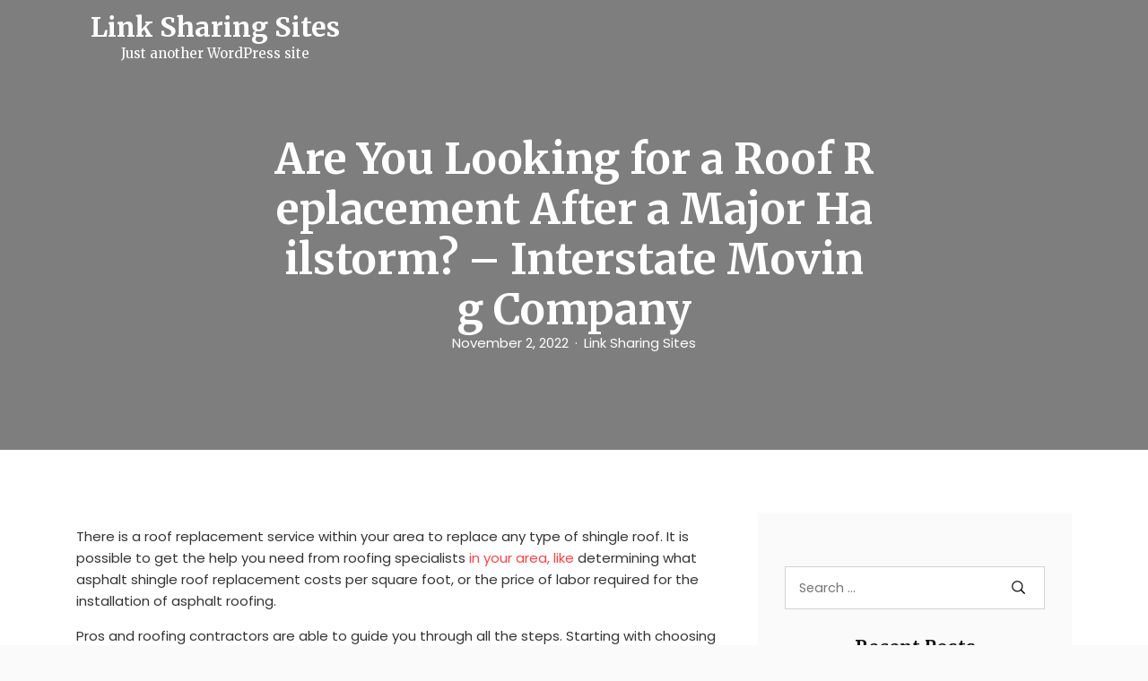

--- FILE ---
content_type: text/html; charset=UTF-8
request_url: https://linksharingsites.com/2022/11/02/are-you-looking-for-a-roof-replacement-after-a-major-hailstorm-interstate-moving-company/
body_size: 13051
content:
<!DOCTYPE html>
<html lang="en-US" class="no-js no-svg">
<head>
	<meta charset="UTF-8">
	<meta name="viewport" content="width=device-width, initial-scale=1, shrink-to-fit=no">
	<link rel="profile" href="https://gmpg.org/xfn/11">
	<link rel="pingback" href="https://linksharingsites.com/xmlrpc.php">
	<script>(function(html){html.className = html.className.replace(/\bno-js\b/,'js')})(document.documentElement);</script>
<meta name='robots' content='index, follow, max-image-preview:large, max-snippet:-1, max-video-preview:-1' />

	<!-- This site is optimized with the Yoast SEO plugin v18.9 - https://yoast.com/wordpress/plugins/seo/ -->
	<title>Are You Looking for a Roof Replacement After a Major Hailstorm? - Interstate Moving Company - Link Sharing Sites</title>
	<link rel="canonical" href="https://linksharingsites.com/2022/11/02/are-you-looking-for-a-roof-replacement-after-a-major-hailstorm-interstate-moving-company/" />
	<meta property="og:locale" content="en_US" />
	<meta property="og:type" content="article" />
	<meta property="og:title" content="Are You Looking for a Roof Replacement After a Major Hailstorm? - Interstate Moving Company - Link Sharing Sites" />
	<meta property="og:description" content="There is a roof replacement service within your area to replace any type of shingle roof. It is possible to get the help you need from roofing specialists in your area, like determining what asphalt shingle roof replacement costs per square foot, or the price of labor required for the installation of asphalt roofing. Pros [&hellip;]" />
	<meta property="og:url" content="https://linksharingsites.com/2022/11/02/are-you-looking-for-a-roof-replacement-after-a-major-hailstorm-interstate-moving-company/" />
	<meta property="og:site_name" content="Link Sharing Sites" />
	<meta property="article:published_time" content="2022-11-02T05:17:15+00:00" />
	<meta name="twitter:card" content="summary_large_image" />
	<meta name="twitter:label1" content="Written by" />
	<meta name="twitter:data1" content="Link Sharing Sites" />
	<meta name="twitter:label2" content="Est. reading time" />
	<meta name="twitter:data2" content="1 minute" />
	<script type="application/ld+json" class="yoast-schema-graph">{"@context":"https://schema.org","@graph":[{"@type":"WebSite","@id":"https://linksharingsites.com/#website","url":"https://linksharingsites.com/","name":"Link Sharing Sites","description":"Just another WordPress site","potentialAction":[{"@type":"SearchAction","target":{"@type":"EntryPoint","urlTemplate":"https://linksharingsites.com/?s={search_term_string}"},"query-input":"required name=search_term_string"}],"inLanguage":"en-US"},{"@type":"WebPage","@id":"https://linksharingsites.com/2022/11/02/are-you-looking-for-a-roof-replacement-after-a-major-hailstorm-interstate-moving-company/#webpage","url":"https://linksharingsites.com/2022/11/02/are-you-looking-for-a-roof-replacement-after-a-major-hailstorm-interstate-moving-company/","name":"Are You Looking for a Roof Replacement After a Major Hailstorm? - Interstate Moving Company - Link Sharing Sites","isPartOf":{"@id":"https://linksharingsites.com/#website"},"datePublished":"2022-11-02T05:17:15+00:00","dateModified":"2022-11-02T05:17:15+00:00","author":{"@id":"https://linksharingsites.com/#/schema/person/42c8bd32814077c5b275ab890434ff88"},"breadcrumb":{"@id":"https://linksharingsites.com/2022/11/02/are-you-looking-for-a-roof-replacement-after-a-major-hailstorm-interstate-moving-company/#breadcrumb"},"inLanguage":"en-US","potentialAction":[{"@type":"ReadAction","target":["https://linksharingsites.com/2022/11/02/are-you-looking-for-a-roof-replacement-after-a-major-hailstorm-interstate-moving-company/"]}]},{"@type":"BreadcrumbList","@id":"https://linksharingsites.com/2022/11/02/are-you-looking-for-a-roof-replacement-after-a-major-hailstorm-interstate-moving-company/#breadcrumb","itemListElement":[{"@type":"ListItem","position":1,"name":"Home","item":"https://linksharingsites.com/"},{"@type":"ListItem","position":2,"name":"Are You Looking for a Roof Replacement After a Major Hailstorm? &#8211; Interstate Moving Company"}]},{"@type":"Person","@id":"https://linksharingsites.com/#/schema/person/42c8bd32814077c5b275ab890434ff88","name":"Link Sharing Sites","image":{"@type":"ImageObject","inLanguage":"en-US","@id":"https://linksharingsites.com/#/schema/person/image/","url":"https://secure.gravatar.com/avatar/9baecf92bae6639a4e61738fb5c8b53b063b214f232b91bd950a7b295f0cd154?s=96&d=mm&r=g","contentUrl":"https://secure.gravatar.com/avatar/9baecf92bae6639a4e61738fb5c8b53b063b214f232b91bd950a7b295f0cd154?s=96&d=mm&r=g","caption":"Link Sharing Sites"},"url":"https://linksharingsites.com/author/link-sharing-sites/"}]}</script>
	<!-- / Yoast SEO plugin. -->


<link rel='dns-prefetch' href='//fonts.googleapis.com' />
<link rel="alternate" type="application/rss+xml" title="Link Sharing Sites &raquo; Feed" href="https://linksharingsites.com/feed/" />
<link rel="alternate" type="application/rss+xml" title="Link Sharing Sites &raquo; Comments Feed" href="https://linksharingsites.com/comments/feed/" />
<link rel="alternate" type="application/rss+xml" title="Link Sharing Sites &raquo; Are You Looking for a Roof Replacement After a Major Hailstorm? &#8211; Interstate Moving Company Comments Feed" href="https://linksharingsites.com/2022/11/02/are-you-looking-for-a-roof-replacement-after-a-major-hailstorm-interstate-moving-company/feed/" />
<link rel="alternate" title="oEmbed (JSON)" type="application/json+oembed" href="https://linksharingsites.com/wp-json/oembed/1.0/embed?url=https%3A%2F%2Flinksharingsites.com%2F2022%2F11%2F02%2Fare-you-looking-for-a-roof-replacement-after-a-major-hailstorm-interstate-moving-company%2F" />
<link rel="alternate" title="oEmbed (XML)" type="text/xml+oembed" href="https://linksharingsites.com/wp-json/oembed/1.0/embed?url=https%3A%2F%2Flinksharingsites.com%2F2022%2F11%2F02%2Fare-you-looking-for-a-roof-replacement-after-a-major-hailstorm-interstate-moving-company%2F&#038;format=xml" />
<style id='wp-img-auto-sizes-contain-inline-css' type='text/css'>
img:is([sizes=auto i],[sizes^="auto," i]){contain-intrinsic-size:3000px 1500px}
/*# sourceURL=wp-img-auto-sizes-contain-inline-css */
</style>
<style id='wp-emoji-styles-inline-css' type='text/css'>

	img.wp-smiley, img.emoji {
		display: inline !important;
		border: none !important;
		box-shadow: none !important;
		height: 1em !important;
		width: 1em !important;
		margin: 0 0.07em !important;
		vertical-align: -0.1em !important;
		background: none !important;
		padding: 0 !important;
	}
/*# sourceURL=wp-emoji-styles-inline-css */
</style>
<style id='wp-block-library-inline-css' type='text/css'>
:root{--wp-block-synced-color:#7a00df;--wp-block-synced-color--rgb:122,0,223;--wp-bound-block-color:var(--wp-block-synced-color);--wp-editor-canvas-background:#ddd;--wp-admin-theme-color:#007cba;--wp-admin-theme-color--rgb:0,124,186;--wp-admin-theme-color-darker-10:#006ba1;--wp-admin-theme-color-darker-10--rgb:0,107,160.5;--wp-admin-theme-color-darker-20:#005a87;--wp-admin-theme-color-darker-20--rgb:0,90,135;--wp-admin-border-width-focus:2px}@media (min-resolution:192dpi){:root{--wp-admin-border-width-focus:1.5px}}.wp-element-button{cursor:pointer}:root .has-very-light-gray-background-color{background-color:#eee}:root .has-very-dark-gray-background-color{background-color:#313131}:root .has-very-light-gray-color{color:#eee}:root .has-very-dark-gray-color{color:#313131}:root .has-vivid-green-cyan-to-vivid-cyan-blue-gradient-background{background:linear-gradient(135deg,#00d084,#0693e3)}:root .has-purple-crush-gradient-background{background:linear-gradient(135deg,#34e2e4,#4721fb 50%,#ab1dfe)}:root .has-hazy-dawn-gradient-background{background:linear-gradient(135deg,#faaca8,#dad0ec)}:root .has-subdued-olive-gradient-background{background:linear-gradient(135deg,#fafae1,#67a671)}:root .has-atomic-cream-gradient-background{background:linear-gradient(135deg,#fdd79a,#004a59)}:root .has-nightshade-gradient-background{background:linear-gradient(135deg,#330968,#31cdcf)}:root .has-midnight-gradient-background{background:linear-gradient(135deg,#020381,#2874fc)}:root{--wp--preset--font-size--normal:16px;--wp--preset--font-size--huge:42px}.has-regular-font-size{font-size:1em}.has-larger-font-size{font-size:2.625em}.has-normal-font-size{font-size:var(--wp--preset--font-size--normal)}.has-huge-font-size{font-size:var(--wp--preset--font-size--huge)}.has-text-align-center{text-align:center}.has-text-align-left{text-align:left}.has-text-align-right{text-align:right}.has-fit-text{white-space:nowrap!important}#end-resizable-editor-section{display:none}.aligncenter{clear:both}.items-justified-left{justify-content:flex-start}.items-justified-center{justify-content:center}.items-justified-right{justify-content:flex-end}.items-justified-space-between{justify-content:space-between}.screen-reader-text{border:0;clip-path:inset(50%);height:1px;margin:-1px;overflow:hidden;padding:0;position:absolute;width:1px;word-wrap:normal!important}.screen-reader-text:focus{background-color:#ddd;clip-path:none;color:#444;display:block;font-size:1em;height:auto;left:5px;line-height:normal;padding:15px 23px 14px;text-decoration:none;top:5px;width:auto;z-index:100000}html :where(.has-border-color){border-style:solid}html :where([style*=border-top-color]){border-top-style:solid}html :where([style*=border-right-color]){border-right-style:solid}html :where([style*=border-bottom-color]){border-bottom-style:solid}html :where([style*=border-left-color]){border-left-style:solid}html :where([style*=border-width]){border-style:solid}html :where([style*=border-top-width]){border-top-style:solid}html :where([style*=border-right-width]){border-right-style:solid}html :where([style*=border-bottom-width]){border-bottom-style:solid}html :where([style*=border-left-width]){border-left-style:solid}html :where(img[class*=wp-image-]){height:auto;max-width:100%}:where(figure){margin:0 0 1em}html :where(.is-position-sticky){--wp-admin--admin-bar--position-offset:var(--wp-admin--admin-bar--height,0px)}@media screen and (max-width:600px){html :where(.is-position-sticky){--wp-admin--admin-bar--position-offset:0px}}

/*# sourceURL=wp-block-library-inline-css */
</style><style id='global-styles-inline-css' type='text/css'>
:root{--wp--preset--aspect-ratio--square: 1;--wp--preset--aspect-ratio--4-3: 4/3;--wp--preset--aspect-ratio--3-4: 3/4;--wp--preset--aspect-ratio--3-2: 3/2;--wp--preset--aspect-ratio--2-3: 2/3;--wp--preset--aspect-ratio--16-9: 16/9;--wp--preset--aspect-ratio--9-16: 9/16;--wp--preset--color--black: #000000;--wp--preset--color--cyan-bluish-gray: #abb8c3;--wp--preset--color--white: #ffffff;--wp--preset--color--pale-pink: #f78da7;--wp--preset--color--vivid-red: #cf2e2e;--wp--preset--color--luminous-vivid-orange: #ff6900;--wp--preset--color--luminous-vivid-amber: #fcb900;--wp--preset--color--light-green-cyan: #7bdcb5;--wp--preset--color--vivid-green-cyan: #00d084;--wp--preset--color--pale-cyan-blue: #8ed1fc;--wp--preset--color--vivid-cyan-blue: #0693e3;--wp--preset--color--vivid-purple: #9b51e0;--wp--preset--color--strong-blue: #0073aa;--wp--preset--color--lighter-blue: #229fd8;--wp--preset--color--very-light-gray: #eee;--wp--preset--color--very-dark-gray: #444;--wp--preset--gradient--vivid-cyan-blue-to-vivid-purple: linear-gradient(135deg,rgb(6,147,227) 0%,rgb(155,81,224) 100%);--wp--preset--gradient--light-green-cyan-to-vivid-green-cyan: linear-gradient(135deg,rgb(122,220,180) 0%,rgb(0,208,130) 100%);--wp--preset--gradient--luminous-vivid-amber-to-luminous-vivid-orange: linear-gradient(135deg,rgb(252,185,0) 0%,rgb(255,105,0) 100%);--wp--preset--gradient--luminous-vivid-orange-to-vivid-red: linear-gradient(135deg,rgb(255,105,0) 0%,rgb(207,46,46) 100%);--wp--preset--gradient--very-light-gray-to-cyan-bluish-gray: linear-gradient(135deg,rgb(238,238,238) 0%,rgb(169,184,195) 100%);--wp--preset--gradient--cool-to-warm-spectrum: linear-gradient(135deg,rgb(74,234,220) 0%,rgb(151,120,209) 20%,rgb(207,42,186) 40%,rgb(238,44,130) 60%,rgb(251,105,98) 80%,rgb(254,248,76) 100%);--wp--preset--gradient--blush-light-purple: linear-gradient(135deg,rgb(255,206,236) 0%,rgb(152,150,240) 100%);--wp--preset--gradient--blush-bordeaux: linear-gradient(135deg,rgb(254,205,165) 0%,rgb(254,45,45) 50%,rgb(107,0,62) 100%);--wp--preset--gradient--luminous-dusk: linear-gradient(135deg,rgb(255,203,112) 0%,rgb(199,81,192) 50%,rgb(65,88,208) 100%);--wp--preset--gradient--pale-ocean: linear-gradient(135deg,rgb(255,245,203) 0%,rgb(182,227,212) 50%,rgb(51,167,181) 100%);--wp--preset--gradient--electric-grass: linear-gradient(135deg,rgb(202,248,128) 0%,rgb(113,206,126) 100%);--wp--preset--gradient--midnight: linear-gradient(135deg,rgb(2,3,129) 0%,rgb(40,116,252) 100%);--wp--preset--font-size--small: 13px;--wp--preset--font-size--medium: 20px;--wp--preset--font-size--large: 36px;--wp--preset--font-size--x-large: 42px;--wp--preset--spacing--20: 0.44rem;--wp--preset--spacing--30: 0.67rem;--wp--preset--spacing--40: 1rem;--wp--preset--spacing--50: 1.5rem;--wp--preset--spacing--60: 2.25rem;--wp--preset--spacing--70: 3.38rem;--wp--preset--spacing--80: 5.06rem;--wp--preset--shadow--natural: 6px 6px 9px rgba(0, 0, 0, 0.2);--wp--preset--shadow--deep: 12px 12px 50px rgba(0, 0, 0, 0.4);--wp--preset--shadow--sharp: 6px 6px 0px rgba(0, 0, 0, 0.2);--wp--preset--shadow--outlined: 6px 6px 0px -3px rgb(255, 255, 255), 6px 6px rgb(0, 0, 0);--wp--preset--shadow--crisp: 6px 6px 0px rgb(0, 0, 0);}:where(.is-layout-flex){gap: 0.5em;}:where(.is-layout-grid){gap: 0.5em;}body .is-layout-flex{display: flex;}.is-layout-flex{flex-wrap: wrap;align-items: center;}.is-layout-flex > :is(*, div){margin: 0;}body .is-layout-grid{display: grid;}.is-layout-grid > :is(*, div){margin: 0;}:where(.wp-block-columns.is-layout-flex){gap: 2em;}:where(.wp-block-columns.is-layout-grid){gap: 2em;}:where(.wp-block-post-template.is-layout-flex){gap: 1.25em;}:where(.wp-block-post-template.is-layout-grid){gap: 1.25em;}.has-black-color{color: var(--wp--preset--color--black) !important;}.has-cyan-bluish-gray-color{color: var(--wp--preset--color--cyan-bluish-gray) !important;}.has-white-color{color: var(--wp--preset--color--white) !important;}.has-pale-pink-color{color: var(--wp--preset--color--pale-pink) !important;}.has-vivid-red-color{color: var(--wp--preset--color--vivid-red) !important;}.has-luminous-vivid-orange-color{color: var(--wp--preset--color--luminous-vivid-orange) !important;}.has-luminous-vivid-amber-color{color: var(--wp--preset--color--luminous-vivid-amber) !important;}.has-light-green-cyan-color{color: var(--wp--preset--color--light-green-cyan) !important;}.has-vivid-green-cyan-color{color: var(--wp--preset--color--vivid-green-cyan) !important;}.has-pale-cyan-blue-color{color: var(--wp--preset--color--pale-cyan-blue) !important;}.has-vivid-cyan-blue-color{color: var(--wp--preset--color--vivid-cyan-blue) !important;}.has-vivid-purple-color{color: var(--wp--preset--color--vivid-purple) !important;}.has-black-background-color{background-color: var(--wp--preset--color--black) !important;}.has-cyan-bluish-gray-background-color{background-color: var(--wp--preset--color--cyan-bluish-gray) !important;}.has-white-background-color{background-color: var(--wp--preset--color--white) !important;}.has-pale-pink-background-color{background-color: var(--wp--preset--color--pale-pink) !important;}.has-vivid-red-background-color{background-color: var(--wp--preset--color--vivid-red) !important;}.has-luminous-vivid-orange-background-color{background-color: var(--wp--preset--color--luminous-vivid-orange) !important;}.has-luminous-vivid-amber-background-color{background-color: var(--wp--preset--color--luminous-vivid-amber) !important;}.has-light-green-cyan-background-color{background-color: var(--wp--preset--color--light-green-cyan) !important;}.has-vivid-green-cyan-background-color{background-color: var(--wp--preset--color--vivid-green-cyan) !important;}.has-pale-cyan-blue-background-color{background-color: var(--wp--preset--color--pale-cyan-blue) !important;}.has-vivid-cyan-blue-background-color{background-color: var(--wp--preset--color--vivid-cyan-blue) !important;}.has-vivid-purple-background-color{background-color: var(--wp--preset--color--vivid-purple) !important;}.has-black-border-color{border-color: var(--wp--preset--color--black) !important;}.has-cyan-bluish-gray-border-color{border-color: var(--wp--preset--color--cyan-bluish-gray) !important;}.has-white-border-color{border-color: var(--wp--preset--color--white) !important;}.has-pale-pink-border-color{border-color: var(--wp--preset--color--pale-pink) !important;}.has-vivid-red-border-color{border-color: var(--wp--preset--color--vivid-red) !important;}.has-luminous-vivid-orange-border-color{border-color: var(--wp--preset--color--luminous-vivid-orange) !important;}.has-luminous-vivid-amber-border-color{border-color: var(--wp--preset--color--luminous-vivid-amber) !important;}.has-light-green-cyan-border-color{border-color: var(--wp--preset--color--light-green-cyan) !important;}.has-vivid-green-cyan-border-color{border-color: var(--wp--preset--color--vivid-green-cyan) !important;}.has-pale-cyan-blue-border-color{border-color: var(--wp--preset--color--pale-cyan-blue) !important;}.has-vivid-cyan-blue-border-color{border-color: var(--wp--preset--color--vivid-cyan-blue) !important;}.has-vivid-purple-border-color{border-color: var(--wp--preset--color--vivid-purple) !important;}.has-vivid-cyan-blue-to-vivid-purple-gradient-background{background: var(--wp--preset--gradient--vivid-cyan-blue-to-vivid-purple) !important;}.has-light-green-cyan-to-vivid-green-cyan-gradient-background{background: var(--wp--preset--gradient--light-green-cyan-to-vivid-green-cyan) !important;}.has-luminous-vivid-amber-to-luminous-vivid-orange-gradient-background{background: var(--wp--preset--gradient--luminous-vivid-amber-to-luminous-vivid-orange) !important;}.has-luminous-vivid-orange-to-vivid-red-gradient-background{background: var(--wp--preset--gradient--luminous-vivid-orange-to-vivid-red) !important;}.has-very-light-gray-to-cyan-bluish-gray-gradient-background{background: var(--wp--preset--gradient--very-light-gray-to-cyan-bluish-gray) !important;}.has-cool-to-warm-spectrum-gradient-background{background: var(--wp--preset--gradient--cool-to-warm-spectrum) !important;}.has-blush-light-purple-gradient-background{background: var(--wp--preset--gradient--blush-light-purple) !important;}.has-blush-bordeaux-gradient-background{background: var(--wp--preset--gradient--blush-bordeaux) !important;}.has-luminous-dusk-gradient-background{background: var(--wp--preset--gradient--luminous-dusk) !important;}.has-pale-ocean-gradient-background{background: var(--wp--preset--gradient--pale-ocean) !important;}.has-electric-grass-gradient-background{background: var(--wp--preset--gradient--electric-grass) !important;}.has-midnight-gradient-background{background: var(--wp--preset--gradient--midnight) !important;}.has-small-font-size{font-size: var(--wp--preset--font-size--small) !important;}.has-medium-font-size{font-size: var(--wp--preset--font-size--medium) !important;}.has-large-font-size{font-size: var(--wp--preset--font-size--large) !important;}.has-x-large-font-size{font-size: var(--wp--preset--font-size--x-large) !important;}
/*# sourceURL=global-styles-inline-css */
</style>

<style id='classic-theme-styles-inline-css' type='text/css'>
/*! This file is auto-generated */
.wp-block-button__link{color:#fff;background-color:#32373c;border-radius:9999px;box-shadow:none;text-decoration:none;padding:calc(.667em + 2px) calc(1.333em + 2px);font-size:1.125em}.wp-block-file__button{background:#32373c;color:#fff;text-decoration:none}
/*# sourceURL=/wp-includes/css/classic-themes.min.css */
</style>
<link rel='stylesheet' id='aari-style-css' href='https://linksharingsites.com/wp-content/themes/aari/style.css?ver=1.1' type='text/css' media='all' />
<link rel='stylesheet' id='aari-blocks-style-css' href='https://linksharingsites.com/wp-content/themes/aari/css/blocks.css?ver=1.1' type='text/css' media='all' />
<link rel='stylesheet' id='bootstrap-css' href='https://linksharingsites.com/wp-content/themes/aari/css/plugins/bootstrap.css?ver=1.1' type='text/css' media='all' />
<link rel='stylesheet' id='jam-icons-css' href='https://linksharingsites.com/wp-content/themes/aari/css/plugins/jam-icons.css?ver=1.1' type='text/css' media='all' />
<link rel='stylesheet' id='animate-css' href='https://linksharingsites.com/wp-content/themes/aari/css/plugins/animate.css?ver=1.1' type='text/css' media='all' />
<link rel='stylesheet' id='colorbox-css' href='https://linksharingsites.com/wp-content/themes/aari/css/plugins/colorbox.css?ver=1.1' type='text/css' media='all' />
<link rel='stylesheet' id='responsive-nav-css' href='https://linksharingsites.com/wp-content/themes/aari/css/responsive-nav.css?ver=1.1' type='text/css' media='all' />
<link rel='stylesheet' id='aari-fonts-css' href='https://fonts.googleapis.com/css?family=Poppins%3A300%2C400%2C400i%2C500%2C600%2C700%2C800&#038;subset=latin%2Clatin-ext&#038;ver=1.1' type='text/css' media='all' />
<link rel='stylesheet' id='Merriweather-css' href='https://fonts.googleapis.com/css?family=Merriweather%3A300%2C400%2C400i%2C700%2C900&#038;display=swap&#038;ver=1.1' type='text/css' media='all' />
<link rel='stylesheet' id='aari-main-style-css' href='https://linksharingsites.com/wp-content/themes/aari/css/main-style.css?ver=1.1' type='text/css' media='all' />
<style id='aari-main-style-inline-css' type='text/css'>
::-moz-selection {
				background: ;
			}
			::selection {
				background: ;
			}
			.entry-content a {
				color: ;
			}
			.entry-content a.more-link {
				color: ;
				border: 1px solid ;

			}
			.entry-content a.more-link:hover {
				background-color: ;
			}
			.entry-content a.more-link:focus {
				background-color: ;
			}
			a:hover{
				color: ;
			}
			.post_navigation_area a:focus {
				color: ;
			}
			.entry-content a:focus {
				border-color: ;
			}
			a:focus {
				color: ;
				border-color: ;
			}
			.site_header_image .post-subtitle-container .post-author a:hover , .site_header_image .post-subtitle-container .post-author a:focus {
				color: ;
			}
			#content_full .latest-posts .post .post_banner a:focus img {
				border-color:;
			}
			#content_full .latest-posts .sticky  .post_body {
				border: ;
			}
			#content_full .latest-posts .post .post_body .post_meta a:hover, #content_full .latest-posts .post .post_body .post_meta a:focus {
				color:  !important;
			}
			#content_full .latest-posts .post .post_body .post_header h3:hover, #content_full .latest-posts .post .post_body .post_header h3:focus {
				color: ;
			}
			#content_full .latest-posts .post .post_body .post_bottom_meta a:hover , #content_full .latest-posts .post .post_body .post_bottom_meta a:focus{
				color: ;
			}
			#content_full .latest-posts .subscr .part-f .in-mail input {
				border-bottom: 2px solid ;
			}
			#content_full .category-content .header-description .avatar-part img {
				border: 2px solid ;
			}
			#content_full .category-content .search-opps .search_result_form .search_form .search-submit {
				background-color: ;
			}
			.sidebar a:hover, .sidebar a:focus  {
				color:  !important;
			}
			#content_full #sidebar .widget_area .search-form label input.search-field:focus {
				border-color: ;
			}
			#content_full #sidebar .widget_area .search-form .search-submit:focus {
				background-color:  !important;
			}

			#content_full #sidebar .widget_recent_comments ul li:after, #content_full #sidebar .widget_archive ul li:after, #content_full #sidebar .widget_meta ul li:after, #content_full #sidebar .widget_pages ul li:after {
				background-color: ;
			}

			#content_full #sidebar .widget_recent_comments ul abbr, #content_full #sidebar .widget_archive ul abbr, #content_full #sidebar .widget_meta ul abbr, #content_full #sidebar .widget_pages ul abbr {
				border-bottom: 1px dotted ;
			}

			#content_full #sidebar .calendar_wrap table tr td#today {
				background-color: ;
			}
			#content_full .dark-sidebar .recent_posts .post_info h5:hover a, #content_full .dark-sidebar .recent_posts .post_info h5:focus a {
				color: ;
			}
			#content_full .dark-sidebar .instagram_feed .instagram_pics li a .instagram-overlay .instagram-meta div span:hover i, #content_full .dark-sidebar .instagram_feed .instagram_pics li a .instagram-overlay .instagram-meta div span:focus i {
				color: ;
			}
			#content_full .light-sidebar .recent_posts .post_info h5:hover a, #content_full .light-sidebar .recent_posts .post_info h5:focus a {
				color: ;
			}
			#content_full .light-sidebar .instagram_feed .instagram_pics li a .instagram-overlay .instagram-meta div span:hover i, #content_full .light-sidebar .instagram_feed .instagram_pics li a .instagram-overlay .instagram-meta div span:focus i {
				color: ;
			}
			#content_full .ogato-pagination .pagination .page-numbers.current {
				background-color: ;
			}

			#content_full .ogato-pagination .pagination .page-numbers:hover, #content_full .ogato-pagination .pagination .page-numbers:focus {
				background-color: ;
			}
			.site_header_image .post-subtitle-container .post-date a:hover, .site_header_image .post-subtitle-container .post-date a:focus {
				color: ;
			}
			.r-s-overlay .r-s-close i:hover, .r-s-overlay .r-s-close i:focus {
				color: ;
			}
			.main_p .entry_header_small .tagcloud a:hover, .main_p .entry_header_small .tagcloud a:focus {
				color: ;
			}
			.main_p .entry_header_small .post_bottom_meta .post_meta li span:after {
				background: ;
			}
			.main_p .entry_header_small .post_bottom_meta .post_meta li span.author {
				color: ;
			}
			.main_p .comment_sec .title:after {
				background: ;
			}
			.main_p .comment_sec .blog_comments .blog_comment_user .commenter_div .comment_block .comntr_time span {
				color: ;
			}
			.main_p .comment_sec .blog_comments .blog_comment_user .commenter_div .comment_block .comntr_time span:before {
				background: ;
			}
			.main_p .comment_sec .blog_comments .blog_comment_user .commenter_div .comment_block .reply a:hover, .main_p .comment_sec .blog_comments .blog_comment_user .commenter_div .comment_block .reply a:focus {
				background-color: ;
			}
			.main_p .comment_sec .comment-respond .comment-form .form-comment input:focus, .main_p .comment_sec .comment-respond .comment-form .comment-form-comment textarea:focus {
				border-color: ;
			}
			.main_p .comment_sec .comment-respond .comment-form .form-submit input {
				background-color: ;
			}
			.main_p .comment_sec .comment-respond .comment-form .form-submit input:focus  {
				border-color: ;
			}
			video:focus, audio:focus, iframe:focus  {
				border-color:  !important;
			}
			#comments .blog_comments .pingback a {
				color:;
			}
			.main_p .related_posts h4.title span::after {
				background-color: ;
			}
			.main_p .related_posts .related_posts_item .post_card_body .post_card_meta .posted_on:before {
				background: ;
			}
			.contact .contact-form button {
				background-color: ;
			}
			#content_full .not-found .search-form input[type='submit'] {
				background: ;
			}
			.widget_tag_cloud .tagcloud a:hover, .widget_tag_cloud .tagcloud a:focus {
				background-color: ;
			}
			.nav-toggle:focus {
			    border: 2px solid ;
			}
			.nav-collapse a:hover, .nav-collapse a:focus {
			    color: ;
			}
			.search_trigger a:hover, .search_trigger a:focus {
			    color: ;
			}
			.js .nav-collapse .dropdown-toggle:hover, .js .nav-collapse .dropdown-toggle:focus, .js .nav-collapse .dropdown-toggle:active {
			        background-color: ;
			        border-color: ;
			}
			.nav-overlay .search_trigger a:hover,.nav-overlay .search_trigger a:focus  {
			        color: ;
			}
			.nav-overlay .nav-collapse a:hover, .nav-overlay .nav-collapse a:focus {
			        color: ;
			}
			.nav-overlay .nav-collapse ul li.dropdown ul li > a:focus {
			        color: ;
			}
			.nav-collapse ul li.dropdown ul li.active > a {
			        color: ;
			}
			.nav-collapse ul li.dropdown ul li > a:hover {
			        color: ;
			}
			 .nav-collapse ul li.dropdown ul li > a:focus {
			        color: ;
			}
			 .dropdown-item.active, .dropdown-item:active {
			        color: !important;
			}
			a {
				color: ;
			}
			.format-quote blockquote {
				border-left: 2px solid ;
			}
			button:active, button:focus, input[type='button']:active, input[type='button']:focus, input[type='reset']:active, input[type='reset']:focus, input[type='submit']:active, input[type='submit']:focus {
				border-color: ;
			}
			input[type='text']:focus, input[type='email']:focus, input[type='url']:focus, input[type='password']:focus, input[type='search']:focus, input[type='number']:focus, input[type='tel']:focus, input[type='range']:focus, input[type='date']:focus, input[type='month']:focus, input[type='week']:focus, input[type='time']:focus, input[type='datetime']:focus, input[type='datetime-local']:focus, input[type='color']:focus, textarea:focus {
				border-color:;
			}
			.screen-reader-text:focus {
				background-color:;
				border-color: ;
			}
			.navbar-brand:focus {
				border-color: ;
			}
			.header-overlay .navbar a.navbar-brand:focus > img {
				border-color: ;
			}
			.wp-block-button__link {
                background-color: ;
            }
            .wp-block-file .wp-block-file__button {
                background: ;
            }
			
/*# sourceURL=aari-main-style-inline-css */
</style>
<script type="text/javascript" src="https://linksharingsites.com/wp-includes/js/jquery/jquery.min.js?ver=3.7.1" id="jquery-core-js"></script>
<script type="text/javascript" src="https://linksharingsites.com/wp-includes/js/jquery/jquery-migrate.min.js?ver=3.4.1" id="jquery-migrate-js"></script>
<link rel="https://api.w.org/" href="https://linksharingsites.com/wp-json/" /><link rel="alternate" title="JSON" type="application/json" href="https://linksharingsites.com/wp-json/wp/v2/posts/1956" /><link rel="EditURI" type="application/rsd+xml" title="RSD" href="https://linksharingsites.com/xmlrpc.php?rsd" />
<meta name="generator" content="WordPress 6.9" />
<link rel='shortlink' href='https://linksharingsites.com/?p=1956' />
<link rel="pingback" href="https://linksharingsites.com/xmlrpc.php">
<style type="text/css">.recentcomments a{display:inline !important;padding:0 !important;margin:0 !important;}</style></head>

<body data-rsssl=1 class="wp-singular post-template-default single single-post postid-1956 single-format-standard wp-embed-responsive wp-theme-aari">

<a class="skip-link screen-reader-text" href="#content">Skip to content</a>


<!-- Main Content
================================================== -->
<div id="mainContent">

	<div class="sidebar-overlay"></div>

	<!-- Nav Bar
	================================================== -->
	<div id="masthead" class="header-controller text-center header-overlay">
		<div class="container">
			<nav id="nav" class="navbar navbar-expand-lg ">

				<a class="navbar-brand" href="https://linksharingsites.com/"><h1>Link Sharing Sites</h1><p class="site-description">Just another WordPress site</p></a>

				
				<div class="search_trigger">
									</div>

			</nav>

		</div>
	</div>

	<!-- search form -->
		<!-- search form -->













	<!-- Site Header -->
	<header class="site_header_image cover-bg"
			data-image-src=""
			data-overlay="5">
		<div class="container">

			<h1 class="entry-title">Are You Looking for a Roof Replacement After a Major Hailstorm? &#8211; Interstate Moving Company</h1><div class="post-subtitle-container"><div class="post-date"><a href="https://linksharingsites.com/2022/11/02/"><time class="entry-date published updated" datetime="2022-11-02T05:17:15+00:00">November 2, 2022</time></a></div><div class="post-author"><a href="https://linksharingsites.com/author/link-sharing-sites/">Link Sharing Sites</a></div></div>
		</div>
	</header>
	<!-- End Site Header -->
	<!-- main content -->
	<div id="content_full" class="main_p main_p_v_2 section-padding">
	<div id="content" class="container">
		<div class="row sticky-container">

			<div class="content col-lg-8">
				<div class="p_content entry_header_small">
					
<article id="post-1956" class="post-1956 post type-post status-publish format-standard hentry category-home">


	

	<div class="entry-content post_body no_thumbnail">

				<div class="post_info_wrapper ">
			<p></p>
<p> There is a roof replacement service within your area to replace any type of shingle roof. It is possible to get the help you need from roofing specialists <a href='https://interstatemovingcompany.me/2022/10/are-you-looking-for-a-roof-replacement-after-a-major-hailstorm/'>in your area, like</a> determining what asphalt shingle roof replacement costs per square foot, or the price of labor required for the installation of asphalt roofing.</p>
<p>Pros and roofing contractors are able to guide you through all the steps. Starting with choosing the material and kind of roof best for your home , to making sure you are getting the lowest cost and the highest quality of materials The roofers are here to help you! Use a basic roof cost calculator for asphalt shingles to get a general idea of what you will pay and work with your local roofer to fine-tune and customize the budget to meet the specific requirements and goals of your home.</p>
<p>There are many questions to ask about estimating the cost of asphalt roofing shingles per square feet or how to ensure you have the correct materials for your roofing system Experts are available for you. Call them now to start! gukjv19bly.</p>
		</div>


		

	</div><!-- .entry-content -->


</article><!-- #post-1956 -->
<span class="tagcloud catloud clearfix"><span class="namee">Post Categories:  &nbsp; </span><a href="https://linksharingsites.com/category/home/" rel="category tag">Home</a></span><div class="post_bottom_meta"><div class="half_width"><ul class="post_meta"><li><span class="author"><img src="https://secure.gravatar.com/avatar/9baecf92bae6639a4e61738fb5c8b53b063b214f232b91bd950a7b295f0cd154?s=96&#038;d=mm&#038;r=g" class="avatar" alt> By <a href="https://linksharingsites.com/author/link-sharing-sites/">Link Sharing Sites</a></span></li><li><span class="date"><time class="post_meta_item meta_item_date" datetime="2022-11-02T05:17:15+00:00">November 2, 2022</time></span></li></ul></div></div>
					<div class="clearfix"></div>

					
<div id="comments" class="comment_sec mt-50">

		<div id="respond" class="comment-respond">
		<h3 id="reply-title" class="comment-reply-title"><h4 class="title">Leave A Reply</h4> <small><a rel="nofollow" id="cancel-comment-reply-link" href="/2022/11/02/are-you-looking-for-a-roof-replacement-after-a-major-hailstorm-interstate-moving-company/#respond" style="display:none;">Cancel reply</a></small></h3><form action="https://linksharingsites.com/wp-comments-post.php" method="post" id="commentform" class="comment-form"><div class="col-12"><div class="comment-form-comment"><label for="comment">Comment</label><textarea id="comment" name="comment" cols="45" rows="8" aria-required="true"></textarea></div></div><div class="col-lg-4"><div class="comment-form-author form-comment"><label for="author">Name</label> <input id="author" name="author" type="text" value="" size="30" /></div></div>
<div class="col-lg-4"><div class="comment-form-email form-comment"><label for="email">Email</label> <input id="email" name="email" type="text" value="" size="30" /></div></div>
<div class="col-lg-4"><div class="comment-form-url form-comment"><label for="email">Website</label><input id="url" name="url" type="text" value="" size="30" /></div></div>

<p class="form-submit"><input name="submit" type="submit" id="submit" class="form-submit" value="Post Comment" /> <input type='hidden' name='comment_post_ID' value='1956' id='comment_post_ID' />
<input type='hidden' name='comment_parent' id='comment_parent' value='0' />
</p></form>	</div><!-- #respond -->
	

</div><!-- #comments -->
				</div>
			</div>


			<!-- Side Bar -->
			
<!-- Side Bar -->
<div class="col-lg-4">
	<div id="sidebar" class="sidebar light-sidebar">
		<div class="sidebar__inner">
			<div class="sidbar_w">
				<div id="search-2" class="widget_area widget_search"><form role="search" method="get" class="search-form" action="https://linksharingsites.com/">
				<label>
					<span class="screen-reader-text">Search for:</span>
					<input type="search" class="search-field" placeholder="Search &hellip;" value="" name="s" />
				</label>
				<input type="submit" class="search-submit" value="Search" />
			</form></div>
		<div id="recent-posts-2" class="widget_area widget_recent_entries">
		<h3 class="widget_title"><span>Recent Posts</span></h3>
		<ul>
											<li>
					<a href="https://linksharingsites.com/2026/01/02/how-to-build-passive-income-with-real-estate-guide-for-first-time-investors-kingdom-gold/">How to Build Passive Income with Real Estate  Guide for First-Time Investors &#8211; Kingdom Gold</a>
									</li>
											<li>
					<a href="https://linksharingsites.com/2025/12/31/digital-marketing-trends-shaping-modern-business-fife-free-press/">Digital Marketing Trends Shaping Modern Business &#8211; Fife Free Press</a>
									</li>
											<li>
					<a href="https://linksharingsites.com/2025/12/30/a-guide-to-different-tree-trimming-and-removal-services-home-willing/">A Guide to Different Tree Trimming and Removal Services &#8211; Home Willing</a>
									</li>
											<li>
					<a href="https://linksharingsites.com/2025/12/30/how-to-build-confidence-inside-and-out-everyday-wellness-habits-that-truly-work-wellness-quest-daily/">How to Build Confidence Inside and Out  Everyday Wellness Habits That Truly Work &#8211; Wellness Quest Daily</a>
									</li>
											<li>
					<a href="https://linksharingsites.com/2025/12/30/make-your-roof-an-art-statement-preparation-and-design-ideas-discovering-your-cosmic-self/">Make Your Roof an Art Statement  Preparation and Design Ideas &#8211; Discovering Your Cosmic Self</a>
									</li>
					</ul>

		</div><div id="recent-comments-2" class="widget_area widget_recent_comments"><h3 class="widget_title"><span>Recent Comments</span></h3><ul id="recentcomments"><li class="recentcomments"><span class="comment-author-link"><a href="https://wordpress.org/" class="url" rel="ugc external nofollow">A WordPress Commenter</a></span> on <a href="https://linksharingsites.com/2020/04/23/hello-world/#comment-1">Hello world!</a></li></ul></div><div id="calendar-2" class="widget_area widget_calendar"><div id="calendar_wrap" class="calendar_wrap"><table id="wp-calendar" class="wp-calendar-table">
	<caption>November 2022</caption>
	<thead>
	<tr>
		<th scope="col" aria-label="Monday">M</th>
		<th scope="col" aria-label="Tuesday">T</th>
		<th scope="col" aria-label="Wednesday">W</th>
		<th scope="col" aria-label="Thursday">T</th>
		<th scope="col" aria-label="Friday">F</th>
		<th scope="col" aria-label="Saturday">S</th>
		<th scope="col" aria-label="Sunday">S</th>
	</tr>
	</thead>
	<tbody>
	<tr>
		<td colspan="1" class="pad">&nbsp;</td><td>1</td><td><a href="https://linksharingsites.com/2022/11/02/" aria-label="Posts published on November 2, 2022">2</a></td><td><a href="https://linksharingsites.com/2022/11/03/" aria-label="Posts published on November 3, 2022">3</a></td><td>4</td><td>5</td><td>6</td>
	</tr>
	<tr>
		<td><a href="https://linksharingsites.com/2022/11/07/" aria-label="Posts published on November 7, 2022">7</a></td><td>8</td><td>9</td><td>10</td><td><a href="https://linksharingsites.com/2022/11/11/" aria-label="Posts published on November 11, 2022">11</a></td><td><a href="https://linksharingsites.com/2022/11/12/" aria-label="Posts published on November 12, 2022">12</a></td><td>13</td>
	</tr>
	<tr>
		<td>14</td><td><a href="https://linksharingsites.com/2022/11/15/" aria-label="Posts published on November 15, 2022">15</a></td><td><a href="https://linksharingsites.com/2022/11/16/" aria-label="Posts published on November 16, 2022">16</a></td><td><a href="https://linksharingsites.com/2022/11/17/" aria-label="Posts published on November 17, 2022">17</a></td><td><a href="https://linksharingsites.com/2022/11/18/" aria-label="Posts published on November 18, 2022">18</a></td><td>19</td><td>20</td>
	</tr>
	<tr>
		<td>21</td><td><a href="https://linksharingsites.com/2022/11/22/" aria-label="Posts published on November 22, 2022">22</a></td><td>23</td><td>24</td><td>25</td><td><a href="https://linksharingsites.com/2022/11/26/" aria-label="Posts published on November 26, 2022">26</a></td><td>27</td>
	</tr>
	<tr>
		<td><a href="https://linksharingsites.com/2022/11/28/" aria-label="Posts published on November 28, 2022">28</a></td><td><a href="https://linksharingsites.com/2022/11/29/" aria-label="Posts published on November 29, 2022">29</a></td><td><a href="https://linksharingsites.com/2022/11/30/" aria-label="Posts published on November 30, 2022">30</a></td>
		<td class="pad" colspan="4">&nbsp;</td>
	</tr>
	</tbody>
	</table><nav aria-label="Previous and next months" class="wp-calendar-nav">
		<span class="wp-calendar-nav-prev"><a href="https://linksharingsites.com/2022/10/">&laquo; Oct</a></span>
		<span class="pad">&nbsp;</span>
		<span class="wp-calendar-nav-next"><a href="https://linksharingsites.com/2022/12/">Dec &raquo;</a></span>
	</nav></div></div><div id="archives-3" class="widget_area widget_archive"><h3 class="widget_title"><span>Archives</span></h3>		<label class="screen-reader-text" for="archives-dropdown-3">Archives</label>
		<select id="archives-dropdown-3" name="archive-dropdown">
			
			<option value="">Select Month</option>
				<option value='https://linksharingsites.com/2026/01/'> January 2026 </option>
	<option value='https://linksharingsites.com/2025/12/'> December 2025 </option>
	<option value='https://linksharingsites.com/2025/11/'> November 2025 </option>
	<option value='https://linksharingsites.com/2025/10/'> October 2025 </option>
	<option value='https://linksharingsites.com/2025/09/'> September 2025 </option>
	<option value='https://linksharingsites.com/2025/08/'> August 2025 </option>
	<option value='https://linksharingsites.com/2025/07/'> July 2025 </option>
	<option value='https://linksharingsites.com/2025/06/'> June 2025 </option>
	<option value='https://linksharingsites.com/2025/05/'> May 2025 </option>
	<option value='https://linksharingsites.com/2025/04/'> April 2025 </option>
	<option value='https://linksharingsites.com/2025/03/'> March 2025 </option>
	<option value='https://linksharingsites.com/2025/02/'> February 2025 </option>
	<option value='https://linksharingsites.com/2025/01/'> January 2025 </option>
	<option value='https://linksharingsites.com/2024/12/'> December 2024 </option>
	<option value='https://linksharingsites.com/2024/11/'> November 2024 </option>
	<option value='https://linksharingsites.com/2024/10/'> October 2024 </option>
	<option value='https://linksharingsites.com/2024/09/'> September 2024 </option>
	<option value='https://linksharingsites.com/2024/08/'> August 2024 </option>
	<option value='https://linksharingsites.com/2024/07/'> July 2024 </option>
	<option value='https://linksharingsites.com/2024/06/'> June 2024 </option>
	<option value='https://linksharingsites.com/2024/05/'> May 2024 </option>
	<option value='https://linksharingsites.com/2024/04/'> April 2024 </option>
	<option value='https://linksharingsites.com/2024/03/'> March 2024 </option>
	<option value='https://linksharingsites.com/2024/02/'> February 2024 </option>
	<option value='https://linksharingsites.com/2024/01/'> January 2024 </option>
	<option value='https://linksharingsites.com/2023/12/'> December 2023 </option>
	<option value='https://linksharingsites.com/2023/11/'> November 2023 </option>
	<option value='https://linksharingsites.com/2023/10/'> October 2023 </option>
	<option value='https://linksharingsites.com/2023/09/'> September 2023 </option>
	<option value='https://linksharingsites.com/2023/08/'> August 2023 </option>
	<option value='https://linksharingsites.com/2023/07/'> July 2023 </option>
	<option value='https://linksharingsites.com/2023/06/'> June 2023 </option>
	<option value='https://linksharingsites.com/2023/05/'> May 2023 </option>
	<option value='https://linksharingsites.com/2023/04/'> April 2023 </option>
	<option value='https://linksharingsites.com/2023/03/'> March 2023 </option>
	<option value='https://linksharingsites.com/2023/02/'> February 2023 </option>
	<option value='https://linksharingsites.com/2023/01/'> January 2023 </option>
	<option value='https://linksharingsites.com/2022/12/'> December 2022 </option>
	<option value='https://linksharingsites.com/2022/11/'> November 2022 </option>
	<option value='https://linksharingsites.com/2022/10/'> October 2022 </option>
	<option value='https://linksharingsites.com/2022/09/'> September 2022 </option>
	<option value='https://linksharingsites.com/2022/08/'> August 2022 </option>
	<option value='https://linksharingsites.com/2022/07/'> July 2022 </option>
	<option value='https://linksharingsites.com/2022/06/'> June 2022 </option>
	<option value='https://linksharingsites.com/2022/05/'> May 2022 </option>
	<option value='https://linksharingsites.com/2022/04/'> April 2022 </option>
	<option value='https://linksharingsites.com/2022/03/'> March 2022 </option>
	<option value='https://linksharingsites.com/2022/02/'> February 2022 </option>
	<option value='https://linksharingsites.com/2022/01/'> January 2022 </option>
	<option value='https://linksharingsites.com/2021/12/'> December 2021 </option>
	<option value='https://linksharingsites.com/2021/11/'> November 2021 </option>
	<option value='https://linksharingsites.com/2021/10/'> October 2021 </option>
	<option value='https://linksharingsites.com/2021/09/'> September 2021 </option>
	<option value='https://linksharingsites.com/2021/08/'> August 2021 </option>
	<option value='https://linksharingsites.com/2021/07/'> July 2021 </option>
	<option value='https://linksharingsites.com/2021/06/'> June 2021 </option>
	<option value='https://linksharingsites.com/2021/05/'> May 2021 </option>
	<option value='https://linksharingsites.com/2021/04/'> April 2021 </option>
	<option value='https://linksharingsites.com/2021/03/'> March 2021 </option>
	<option value='https://linksharingsites.com/2021/02/'> February 2021 </option>
	<option value='https://linksharingsites.com/2021/01/'> January 2021 </option>
	<option value='https://linksharingsites.com/2020/12/'> December 2020 </option>
	<option value='https://linksharingsites.com/2020/11/'> November 2020 </option>
	<option value='https://linksharingsites.com/2020/10/'> October 2020 </option>
	<option value='https://linksharingsites.com/2020/09/'> September 2020 </option>
	<option value='https://linksharingsites.com/2020/08/'> August 2020 </option>
	<option value='https://linksharingsites.com/2020/07/'> July 2020 </option>
	<option value='https://linksharingsites.com/2020/06/'> June 2020 </option>
	<option value='https://linksharingsites.com/2020/05/'> May 2020 </option>
	<option value='https://linksharingsites.com/2020/04/'> April 2020 </option>

		</select>

			<script type="text/javascript">
/* <![CDATA[ */

( ( dropdownId ) => {
	const dropdown = document.getElementById( dropdownId );
	function onSelectChange() {
		setTimeout( () => {
			if ( 'escape' === dropdown.dataset.lastkey ) {
				return;
			}
			if ( dropdown.value ) {
				document.location.href = dropdown.value;
			}
		}, 250 );
	}
	function onKeyUp( event ) {
		if ( 'Escape' === event.key ) {
			dropdown.dataset.lastkey = 'escape';
		} else {
			delete dropdown.dataset.lastkey;
		}
	}
	function onClick() {
		delete dropdown.dataset.lastkey;
	}
	dropdown.addEventListener( 'keyup', onKeyUp );
	dropdown.addEventListener( 'click', onClick );
	dropdown.addEventListener( 'change', onSelectChange );
})( "archives-dropdown-3" );

//# sourceURL=WP_Widget_Archives%3A%3Awidget
/* ]]> */
</script>
</div>			</div>
		</div>
	</div>
</div>
<!-- End Side Bar -->
			<!-- End Side Bar -->

		</div>
	</div>


	<!-- Post Navigation start -->
	<div class="post_navigation_area">
		<div class="container">
			<nav class="navigation post-navigation">
				<div class="nav-links">

					<div class="nav-previous">
						<h5 class="post-title"><span class="meta-nav">Previous post</span> <a href="https://linksharingsites.com/2022/10/29/how-to-design-a-family-room-your-kids-will-love-family-video-coupon/" rel="prev">How to Design a Family Room Your Kids Will Love &#8211; Family Video Coupon</a></h5>
						<i class="jam jam-angle-left"></i>
					</div>

					<div class="nav-next">
						<h5 class="post-title"><span class="meta-nav">Next post</span> <a href="https://linksharingsites.com/2022/11/03/how-to-turn-your-garage-into-a-temporary-party-room-for-special-events-dt-w-news/" rel="next">How to Turn Your Garage Into a Temporary Party Room for Special Events &#8211; Dt W News</a></h5>
						<i class="jam jam-angle-right"></i>
					</div>

				</div>
			</nav>
		</div>
	</div>
	<!-- Post Navigation end -->

	<section class="related_posts section-padding"><div class="container"><div class="row"><h4 class="col-12 title text-center mb-50"><span>You Might Also Like</span></h4><div class="col-lg-4"><div class="related_posts_item"><div class="post_card_body"><h3 class="post_card_title"><a href="https://linksharingsites.com/2026/01/02/how-to-build-passive-income-with-real-estate-guide-for-first-time-investors-kingdom-gold/">How to Build Passive Income with Real Estate  Guide for First-Time Investors &#8211; Kingdom Gold</a></h3> <div class="post_card_meta"><span class="cat_links"><a href="https://linksharingsites.com/category/home/" rel="category tag">Home</a></span><span class="posted_on"><a href="https://linksharingsites.com/2026/01/02/"><time class="post_meta_item meta_item_date" datetime="2026-01-02T11:16:59+00:00">January 2, 2026</time></a> </span></div></div></div></div><div class="col-lg-4"><div class="related_posts_item"><div class="post_card_body"><h3 class="post_card_title"><a href="https://linksharingsites.com/2025/12/31/digital-marketing-trends-shaping-modern-business-fife-free-press/">Digital Marketing Trends Shaping Modern Business &#8211; Fife Free Press</a></h3> <div class="post_card_meta"><span class="cat_links"><a href="https://linksharingsites.com/category/home/" rel="category tag">Home</a></span><span class="posted_on"><a href="https://linksharingsites.com/2025/12/31/"><time class="post_meta_item meta_item_date" datetime="2025-12-31T11:52:08+00:00">December 31, 2025</time></a> </span></div></div></div></div><div class="col-lg-4"><div class="related_posts_item"><div class="post_card_body"><h3 class="post_card_title"><a href="https://linksharingsites.com/2025/12/30/a-guide-to-different-tree-trimming-and-removal-services-home-willing/">A Guide to Different Tree Trimming and Removal Services &#8211; Home Willing</a></h3> <div class="post_card_meta"><span class="cat_links"><a href="https://linksharingsites.com/category/home/" rel="category tag">Home</a></span><span class="posted_on"><a href="https://linksharingsites.com/2025/12/30/"><time class="post_meta_item meta_item_date" datetime="2025-12-30T14:03:43+00:00">December 30, 2025</time></a> </span></div></div></div></div></div></div></section>
	</div>
	<!-- End main content -->
<footer class="footer">
	<div class="footer_bottom section-padding text-center">
		<div class="container">
			<div class="row">
				<div class="col-12">

					
					<div class="box_scoial_icon">
													<ul id="footer-sidebar">
								<section id="archives-2" class="widget widget_archive"><h2 class="widget-title">Archives</h2>
			<ul>
					<li><a href='https://linksharingsites.com/2026/01/'>January 2026</a></li>
	<li><a href='https://linksharingsites.com/2025/12/'>December 2025</a></li>
	<li><a href='https://linksharingsites.com/2025/11/'>November 2025</a></li>
	<li><a href='https://linksharingsites.com/2025/10/'>October 2025</a></li>
	<li><a href='https://linksharingsites.com/2025/09/'>September 2025</a></li>
	<li><a href='https://linksharingsites.com/2025/08/'>August 2025</a></li>
	<li><a href='https://linksharingsites.com/2025/07/'>July 2025</a></li>
	<li><a href='https://linksharingsites.com/2025/06/'>June 2025</a></li>
	<li><a href='https://linksharingsites.com/2025/05/'>May 2025</a></li>
	<li><a href='https://linksharingsites.com/2025/04/'>April 2025</a></li>
	<li><a href='https://linksharingsites.com/2025/03/'>March 2025</a></li>
	<li><a href='https://linksharingsites.com/2025/02/'>February 2025</a></li>
	<li><a href='https://linksharingsites.com/2025/01/'>January 2025</a></li>
	<li><a href='https://linksharingsites.com/2024/12/'>December 2024</a></li>
	<li><a href='https://linksharingsites.com/2024/11/'>November 2024</a></li>
	<li><a href='https://linksharingsites.com/2024/10/'>October 2024</a></li>
	<li><a href='https://linksharingsites.com/2024/09/'>September 2024</a></li>
	<li><a href='https://linksharingsites.com/2024/08/'>August 2024</a></li>
	<li><a href='https://linksharingsites.com/2024/07/'>July 2024</a></li>
	<li><a href='https://linksharingsites.com/2024/06/'>June 2024</a></li>
	<li><a href='https://linksharingsites.com/2024/05/'>May 2024</a></li>
	<li><a href='https://linksharingsites.com/2024/04/'>April 2024</a></li>
	<li><a href='https://linksharingsites.com/2024/03/'>March 2024</a></li>
	<li><a href='https://linksharingsites.com/2024/02/'>February 2024</a></li>
	<li><a href='https://linksharingsites.com/2024/01/'>January 2024</a></li>
	<li><a href='https://linksharingsites.com/2023/12/'>December 2023</a></li>
	<li><a href='https://linksharingsites.com/2023/11/'>November 2023</a></li>
	<li><a href='https://linksharingsites.com/2023/10/'>October 2023</a></li>
	<li><a href='https://linksharingsites.com/2023/09/'>September 2023</a></li>
	<li><a href='https://linksharingsites.com/2023/08/'>August 2023</a></li>
	<li><a href='https://linksharingsites.com/2023/07/'>July 2023</a></li>
	<li><a href='https://linksharingsites.com/2023/06/'>June 2023</a></li>
	<li><a href='https://linksharingsites.com/2023/05/'>May 2023</a></li>
	<li><a href='https://linksharingsites.com/2023/04/'>April 2023</a></li>
	<li><a href='https://linksharingsites.com/2023/03/'>March 2023</a></li>
	<li><a href='https://linksharingsites.com/2023/02/'>February 2023</a></li>
	<li><a href='https://linksharingsites.com/2023/01/'>January 2023</a></li>
	<li><a href='https://linksharingsites.com/2022/12/'>December 2022</a></li>
	<li><a href='https://linksharingsites.com/2022/11/'>November 2022</a></li>
	<li><a href='https://linksharingsites.com/2022/10/'>October 2022</a></li>
	<li><a href='https://linksharingsites.com/2022/09/'>September 2022</a></li>
	<li><a href='https://linksharingsites.com/2022/08/'>August 2022</a></li>
	<li><a href='https://linksharingsites.com/2022/07/'>July 2022</a></li>
	<li><a href='https://linksharingsites.com/2022/06/'>June 2022</a></li>
	<li><a href='https://linksharingsites.com/2022/05/'>May 2022</a></li>
	<li><a href='https://linksharingsites.com/2022/04/'>April 2022</a></li>
	<li><a href='https://linksharingsites.com/2022/03/'>March 2022</a></li>
	<li><a href='https://linksharingsites.com/2022/02/'>February 2022</a></li>
	<li><a href='https://linksharingsites.com/2022/01/'>January 2022</a></li>
	<li><a href='https://linksharingsites.com/2021/12/'>December 2021</a></li>
	<li><a href='https://linksharingsites.com/2021/11/'>November 2021</a></li>
	<li><a href='https://linksharingsites.com/2021/10/'>October 2021</a></li>
	<li><a href='https://linksharingsites.com/2021/09/'>September 2021</a></li>
	<li><a href='https://linksharingsites.com/2021/08/'>August 2021</a></li>
	<li><a href='https://linksharingsites.com/2021/07/'>July 2021</a></li>
	<li><a href='https://linksharingsites.com/2021/06/'>June 2021</a></li>
	<li><a href='https://linksharingsites.com/2021/05/'>May 2021</a></li>
	<li><a href='https://linksharingsites.com/2021/04/'>April 2021</a></li>
	<li><a href='https://linksharingsites.com/2021/03/'>March 2021</a></li>
	<li><a href='https://linksharingsites.com/2021/02/'>February 2021</a></li>
	<li><a href='https://linksharingsites.com/2021/01/'>January 2021</a></li>
	<li><a href='https://linksharingsites.com/2020/12/'>December 2020</a></li>
	<li><a href='https://linksharingsites.com/2020/11/'>November 2020</a></li>
	<li><a href='https://linksharingsites.com/2020/10/'>October 2020</a></li>
	<li><a href='https://linksharingsites.com/2020/09/'>September 2020</a></li>
	<li><a href='https://linksharingsites.com/2020/08/'>August 2020</a></li>
	<li><a href='https://linksharingsites.com/2020/07/'>July 2020</a></li>
	<li><a href='https://linksharingsites.com/2020/06/'>June 2020</a></li>
	<li><a href='https://linksharingsites.com/2020/05/'>May 2020</a></li>
	<li><a href='https://linksharingsites.com/2020/04/'>April 2020</a></li>
			</ul>

			</section><section id="categories-2" class="widget widget_categories"><h2 class="widget-title">Categories</h2>
			<ul>
					<li class="cat-item cat-item-2"><a href="https://linksharingsites.com/category/home/">Home</a>
</li>
	<li class="cat-item cat-item-1"><a href="https://linksharingsites.com/category/uncategorized/">Uncategorized</a>
</li>
			</ul>

			</section><section id="meta-2" class="widget widget_meta"><h2 class="widget-title">Meta</h2>
		<ul>
						<li><a rel="nofollow" href="https://linksharingsites.com/wp-login.php">Log in</a></li>
			<li><a href="https://linksharingsites.com/feed/">Entries feed</a></li>
			<li><a href="https://linksharingsites.com/comments/feed/">Comments feed</a></li>

			<li><a href="https://wordpress.org/">WordPress.org</a></li>
		</ul>

		</section>							</ul>
											</div>


					<div class="disclaimer">
						Copyright &copy;  2020-2026&nbsp;Link Sharing Sites. All rights reserved.					</div>


				</div>
			</div>
		</div>
	</div>
</footer>
<!-- End footer
================================================== -->

</div>
<!-- End Main Content
================================================== -->

<script type="speculationrules">
{"prefetch":[{"source":"document","where":{"and":[{"href_matches":"/*"},{"not":{"href_matches":["/wp-*.php","/wp-admin/*","/wp-content/uploads/*","/wp-content/*","/wp-content/plugins/*","/wp-content/themes/aari/*","/*\\?(.+)"]}},{"not":{"selector_matches":"a[rel~=\"nofollow\"]"}},{"not":{"selector_matches":".no-prefetch, .no-prefetch a"}}]},"eagerness":"conservative"}]}
</script>
<script type="text/javascript" src="https://linksharingsites.com/wp-content/themes/aari/js/bootstrap.js?ver=4.0.0" id="bootstrap-js"></script>
<script type="text/javascript" src="https://linksharingsites.com/wp-content/themes/aari/js/colorbox/jquery.colorbox-min.js?ver=1.0.0" id="colorbox-js"></script>
<script type="text/javascript" src="https://linksharingsites.com/wp-content/themes/aari/js/custom.js?ver=1.0.0" id="aari-custom-js"></script>
<script type="text/javascript" src="https://linksharingsites.com/wp-content/themes/aari/js/responsive-nav.js?ver=1.0.0" id="responsive-nav-js"></script>
<script type="text/javascript" src="https://linksharingsites.com/wp-content/themes/aari/js/navigation.js?ver=1.0.2" id="aari-navigation-js"></script>
<script type="text/javascript" src="https://linksharingsites.com/wp-content/themes/aari/js/skip-link-focus-fix.js?ver=20151215" id="aari-skip-link-focus-fix-js"></script>
<script type="text/javascript" src="https://linksharingsites.com/wp-includes/js/comment-reply.min.js?ver=6.9" id="comment-reply-js" async="async" data-wp-strategy="async" fetchpriority="low"></script>
<script id="wp-emoji-settings" type="application/json">
{"baseUrl":"https://s.w.org/images/core/emoji/17.0.2/72x72/","ext":".png","svgUrl":"https://s.w.org/images/core/emoji/17.0.2/svg/","svgExt":".svg","source":{"concatemoji":"https://linksharingsites.com/wp-includes/js/wp-emoji-release.min.js?ver=6.9"}}
</script>
<script type="module">
/* <![CDATA[ */
/*! This file is auto-generated */
const a=JSON.parse(document.getElementById("wp-emoji-settings").textContent),o=(window._wpemojiSettings=a,"wpEmojiSettingsSupports"),s=["flag","emoji"];function i(e){try{var t={supportTests:e,timestamp:(new Date).valueOf()};sessionStorage.setItem(o,JSON.stringify(t))}catch(e){}}function c(e,t,n){e.clearRect(0,0,e.canvas.width,e.canvas.height),e.fillText(t,0,0);t=new Uint32Array(e.getImageData(0,0,e.canvas.width,e.canvas.height).data);e.clearRect(0,0,e.canvas.width,e.canvas.height),e.fillText(n,0,0);const a=new Uint32Array(e.getImageData(0,0,e.canvas.width,e.canvas.height).data);return t.every((e,t)=>e===a[t])}function p(e,t){e.clearRect(0,0,e.canvas.width,e.canvas.height),e.fillText(t,0,0);var n=e.getImageData(16,16,1,1);for(let e=0;e<n.data.length;e++)if(0!==n.data[e])return!1;return!0}function u(e,t,n,a){switch(t){case"flag":return n(e,"\ud83c\udff3\ufe0f\u200d\u26a7\ufe0f","\ud83c\udff3\ufe0f\u200b\u26a7\ufe0f")?!1:!n(e,"\ud83c\udde8\ud83c\uddf6","\ud83c\udde8\u200b\ud83c\uddf6")&&!n(e,"\ud83c\udff4\udb40\udc67\udb40\udc62\udb40\udc65\udb40\udc6e\udb40\udc67\udb40\udc7f","\ud83c\udff4\u200b\udb40\udc67\u200b\udb40\udc62\u200b\udb40\udc65\u200b\udb40\udc6e\u200b\udb40\udc67\u200b\udb40\udc7f");case"emoji":return!a(e,"\ud83e\u1fac8")}return!1}function f(e,t,n,a){let r;const o=(r="undefined"!=typeof WorkerGlobalScope&&self instanceof WorkerGlobalScope?new OffscreenCanvas(300,150):document.createElement("canvas")).getContext("2d",{willReadFrequently:!0}),s=(o.textBaseline="top",o.font="600 32px Arial",{});return e.forEach(e=>{s[e]=t(o,e,n,a)}),s}function r(e){var t=document.createElement("script");t.src=e,t.defer=!0,document.head.appendChild(t)}a.supports={everything:!0,everythingExceptFlag:!0},new Promise(t=>{let n=function(){try{var e=JSON.parse(sessionStorage.getItem(o));if("object"==typeof e&&"number"==typeof e.timestamp&&(new Date).valueOf()<e.timestamp+604800&&"object"==typeof e.supportTests)return e.supportTests}catch(e){}return null}();if(!n){if("undefined"!=typeof Worker&&"undefined"!=typeof OffscreenCanvas&&"undefined"!=typeof URL&&URL.createObjectURL&&"undefined"!=typeof Blob)try{var e="postMessage("+f.toString()+"("+[JSON.stringify(s),u.toString(),c.toString(),p.toString()].join(",")+"));",a=new Blob([e],{type:"text/javascript"});const r=new Worker(URL.createObjectURL(a),{name:"wpTestEmojiSupports"});return void(r.onmessage=e=>{i(n=e.data),r.terminate(),t(n)})}catch(e){}i(n=f(s,u,c,p))}t(n)}).then(e=>{for(const n in e)a.supports[n]=e[n],a.supports.everything=a.supports.everything&&a.supports[n],"flag"!==n&&(a.supports.everythingExceptFlag=a.supports.everythingExceptFlag&&a.supports[n]);var t;a.supports.everythingExceptFlag=a.supports.everythingExceptFlag&&!a.supports.flag,a.supports.everything||((t=a.source||{}).concatemoji?r(t.concatemoji):t.wpemoji&&t.twemoji&&(r(t.twemoji),r(t.wpemoji)))});
//# sourceURL=https://linksharingsites.com/wp-includes/js/wp-emoji-loader.min.js
/* ]]> */
</script>
</body>
</html>


--- FILE ---
content_type: text/css
request_url: https://linksharingsites.com/wp-content/themes/aari/style.css?ver=1.1
body_size: 3679
content:
/*
Theme Name: Aari
Theme URI:
Author: Imtiaz Shamim
Author URI: https://imtiazshamim.com/
Description: Aari is a theme of Blog Way. It is a minimalistic WordPress theme dedicated to blogs. Aari provides a responsive layout with unlimited colors. It allows you to change the way you introduce posts for pictures and texts for an appealing look. It is modern, clean, colorful and responsive. The feature includes a full-width template, sidebar template, custom widgets, post carousel, image lightbox, etc.
Version: 3.0.3
Tested up to: 5.4.1
Requires PHP: 5.5
License: GNU General Public License v2 or later
License URI: http://www.gnu.org/licenses/gpl-2.0.html
Text Domain: aari
Tags: one-column, two-columns, right-sidebar, custom-background, custom-logo, custom-header, custom-colors, custom-menu, featured-images, threaded-comments, editor-style, translation-ready, blog, portfolio

This theme, like WordPress, is licensed under the GPL.
Use it to make something cool, have fun, and share what you've learned with others.

aari is based on Underscores http://underscores.me/, (C) 2012-2016 Automattic, Inc.
Underscores is distributed under the terms of the GNU GPL v2 or later.

Normalizing styles have been helped along thanks to the fine work of
Nicolas Gallagher and Jonathan Neal http://necolas.github.io/normalize.css/
*/

/*--------------------------------------------------------------
>>> TABLE OF CONTENTS:
----------------------------------------------------------------
# Normalize
# Typography
# Elements
# Forms
# Navigation
		## Links
		## Menus
# Accessibility
# Alignments
# Widgets
# Content
		## Posts and pages
		## Comments
# Infinite scroll
# Media
		## Captions
		## Galleries
--------------------------------------------------------------*/

/*--------------------------------------------------------------
# Normalize
--------------------------------------------------------------*/
html {
  font-family: sans-serif;
  -webkit-text-size-adjust: 100%;
  -ms-text-size-adjust: 100%;
}
body {
  margin: 0;
}
article,
aside,
details,
figcaption,
figure,
footer,
header,
main,
menu,
nav,
section,
summary {
  display: block;
}
audio,
canvas,
progress,
video {
  display: inline-block;
  vertical-align: baseline;
}
audio:not([controls]) {
  display: none;
  height: 0;
}
[hidden],
template {
  display: none;
}
a {
  background-color: transparent;
  color: #fd4145;
}
a:active,
a:hover {
  outline: 0;
}
abbr[title] {
  border-bottom: 1px dotted;
}
dfn {
  font-style: italic;
}
mark {
  background: #ff0;
  color: #000;
}
small {
  font-size: 80%;
}
sub,
sup {
  font-size: 75%;
  line-height: 0;
  position: relative;
  vertical-align: baseline;
}
sup {
  top: -0.5em;
}
sub {
  bottom: -0.25em;
}
img {
  border: 0;
}
svg:not(:root) {
  overflow: hidden;
}
figure {
  margin: 1em 40px;
}
hr {
  box-sizing: content-box;
  height: 0;
}
pre {
  overflow: auto;
}
code,
kbd,
pre,
samp {
  font-family: monospace, monospace;
  font-size: 1em;
}
button,
input,
optgroup,
select,
textarea {
  color: inherit;
  font: inherit;
  margin: 0;
}
button {
  overflow: visible;
}
button,
select {
  text-transform: none;
}
button,
html input[type="button"],
input[type="reset"],
input[type="submit"] {
  -webkit-appearance: button;
  cursor: pointer;
}
button[disabled],
html input[disabled] {
  cursor: default;
}
button::-moz-focus-inner,
input::-moz-focus-inner {
  border: 0;
  padding: 0;
}
input {
  line-height: normal;
}
input[type="checkbox"],
input[type="radio"] {
  box-sizing: border-box;
  padding: 0;
}
input[type="number"]::-webkit-inner-spin-button,
input[type="number"]::-webkit-outer-spin-button {
  height: auto;
}
input[type="search"]::-webkit-search-cancel-button,
input[type="search"]::-webkit-search-decoration {
  -webkit-appearance: none;
}
fieldset {
  border: 1px solid #c0c0c0;
  margin: 0 2px;
  padding: 0.35em 0.625em 0.75em;
}
legend {
  border: 0;
  padding: 0;
}
textarea {
  overflow: auto;
}
optgroup {
  font-weight: bold;
}
li > ul,
li > ol {
  padding-left: 2rem;
}
ul,
ol {
  margin: 0 0 28px 0;
  padding: 0;
}
ul {
  list-style: disc;
}
ol {
  list-style: decimal;
}
li > ul,
li > ol {
  margin: 0 0 0 23px;
}
.entry-content li,
.comment-content li,
.mu_register li {
  margin: 0 0 0 36px;
  margin: 0 0 0 2.571428571rem;
}
.entry-content ol,
.comment-content ol,
.entry-content ul,
.comment-content ul,
.mu_register ul {
  margin: 0 0 24px;
  margin: 0 0 1.714rem;
  line-height: 1.714285714;
}
.entry-content ul ul,
.comment-content ul ul,
.entry-content ol ol,
.comment-content ol ol,
.entry-content ul ol,
.comment-content ul ol,
.entry-content ol ul,
.comment-content ol ul {
  margin-bottom: 0;
}
table {
  border-collapse: collapse;
  border-spacing: 0;
  margin-bottom: 20px;
}
td,
th {
  padding: 0;
}
td,
th {
  border: 1px solid #ddd;
  padding: 8px;
}
tr:hover {
  background-color: #ddd;
}
th {
  padding-top: 12px;
  padding-bottom: 12px;
  text-align: left;
}
.entry-content dl,
.comment-content dl {
  margin: 0 24px;
  margin: 0 1.714285714rem;
}
.entry-content dt,
.comment-content dt {
  font-weight: bold;
  line-height: 1.714285714;
}
dd {
  margin: 0 1rem 1rem !important;
}
.format-quote blockquote {
  border-left: 2px solid #fd4145;
  margin-left: 0;
  padding: 0 0 0 1rem;
}
.entry-content dd,
.comment-content dd {
  line-height: 1.714285714;
  margin-bottom: 24px;
  margin-bottom: 1.714285714rem;
}
.entry-content address,
.comment-content address {
  display: block;
  line-height: 1.714285714;
  margin: 0 0 24px;
  margin: 0 0 1.714285714rem;
  font-style: italic;
}
.entry-content abbr,
.comment-content abbr,
.entry-content dfn,
.comment-content dfn,
.entry-content acronym,
.comment-content acronym {
  border-bottom: 1px dotted #666 !important;
  cursor: help;
}
.entry-content del {
  text-decoration: line-through !important;
}
ins {
  background: #fff9c0;
  text-decoration: none;
}
.entry-content img {
}
/*-------------------------------------------------------------- # Forms --------------------------------------------------------------*/
button,
input[type="button"],
input[type="reset"],
input[type="submit"] {
  border: 1px solid;
  border-color: #ccc #ccc #bbb;
  border-radius: 3px;
  background: #e6e6e6;
  color: rgba(0, 0, 0, 0.8);
  font-size: 12px;
  font-size: 0.75rem;
  line-height: 1;
  padding: 0.6em 1em 0.4em;
}
button:hover,
input[type="button"]:hover,
input[type="reset"]:hover,
input[type="submit"]:hover {
  border-color: #ccc #bbb #aaa;
}

select {
  border: 1px solid #ccc;
}
textarea {
  width: 100%;
}
/*-------------------------------------------------------------- # Accessibility --------------------------------------------------------------*/
/* Text meant only for screen readers. */
.screen-reader-text {
  border: 0;
  clip: rect(1px, 1px, 1px, 1px);
  clip-path: inset(50%);
  height: 1px;
  margin: -1px;
  overflow: hidden;
  padding: 0;
  position: absolute !important;
  width: 1px;
  word-wrap: normal !important;
  /* Many screen reader and browser combinations announce broken words as they would appear visually. */
}

/*-------------------------------------------------------------- # Alignments --------------------------------------------------------------*/
.alignleft {
  float: left;
  margin: 7px 28px 28px 0;
}
.alignright {
  float: right;
  margin: 7px 0 28px 28px;
}
.aligncenter {
  clear: both;
  display: block;
  margin: 7px auto;
}
.alignleft,
.alignright {
  /* Let's work to make this !important unnecessary */
}
.alignleft figcaption {
  clear: left;
}
.alignright figcaption {
  clear: right;
}
.alignleft img,
.alignleft figcaption {
  float: left;
  margin-right: 1.5em;
}
.alignright img {
  float: right;
  margin-left: 1.5em;
}
.alignright figcaption {
  float: none;
  padding-top: 5px;
}
.aligncenter {
  clear: both;
  display: block;
  margin-left: auto;
  margin-right: auto;
}
.entry-content img,
.comment-content img,
.widget img,
img.header-image,
.author-avatar img,
img.wp-post-image {
  border-radius: 3px;
  box-shadow: 0 1px 4px rgba(0, 0, 0, 0.2);
}
.entry-content img {
  height: auto;
  width: auto;
}
img.alignleft,
.wp-caption.alignleft {
  margin: 12px 24px 12px 0;
  margin: 0.857142857rem 1.714285714rem 0.857142857rem 0;
}
article.format-aside .aside {
  padding: 24px 24px 0;
  padding: 1.714285714rem;
  background: #d2e0f9;
  border-left: 22px solid #a8bfe8;
}
.sidebar .menu {
  list-style: none;
  margin: 0px;
  padding: 0px;
}
.sidebar .menu ul {
  list-style: none;
  margin: 0px;
  padding: 0px;
}
.sidebar .menu li {
  list-style: none;
  margin: 0px;
  padding: 0px;
  line-height: 1.6em;
}
/*-------------------------------------------------------------- # Widgets --------------------------------------------------------------*/
.widget-area {
  width: 25%;
}
.widget {
  margin: 0 0 1.5em;
  /* Make sure select elements fit in widgets. */
}
.widget select {
  max-width: 100%;
}
/*-------------------------------------------------------------- # Infinite scroll --------------------------------------------------------------*/
/* Globally hidden elements when Infinite Scroll is supported and in use. */
.infinite-scroll .posts-navigation,
.infinite-scroll.neverending .site-footer {
  /* Theme Footer (when set to scrolling) */
  display: none;
}
/* When Infinite Scroll has reached its end we need to re-display elements that were hidden (via .neverending) before. */
.infinity-end.neverending .site-footer {
  display: block;
}
/*-------------------------------------------------------------- # Media --------------------------------------------------------------*/
.page-content .wp-smiley,
.entry-content .wp-smiley,
.comment-content .wp-smiley {
  border: none;
  margin-bottom: 0;
  margin-top: 0;
  padding: 0;
}
/* Make sure embeds and iframes fit their containers. */
embed,
iframe,
object {
  max-width: 100%;
}
/* Make sure logo link wraps around logo image. */
.custom-logo-link {
  display: inline-block;
}
/*-------------------------------------------------------------- ## Captions --------------------------------------------------------------*/
.wp-caption {
  margin-bottom: 1.5em;
  max-width: 100%;
}
.wp-caption img[class*="wp-image-"] {
  display: block;
  margin-left: auto;
  margin-right: auto;
}
.wp-caption .wp-caption-text {
  margin: 0.8075em 0;
  font-size: 14px;
  color: #797979;
}
.wp-caption-text {
  text-align: center;
}
/*-------------------------------------------------------------- ## Galleries --------------------------------------------------------------*/
.gallery {
  margin-bottom: 1.5em;
}
.gallery-item {
  display: inline-block;
  text-align: center;
  vertical-align: top;
  width: 100%;
}
.gallery .gallery-icon img {
  height: auto;
  max-width: 100%;
  width: 90%;
}
.gallery .gallery-icon a {
  width: 100%;
}
.gallery-caption {
}
.gallery-columns-2 .gallery-item {
  max-width: 50%;
}
.gallery-columns-3 .gallery-item {
  max-width: 33.3333333333%;
}
.gallery-columns-4 .gallery-item {
  max-width: 25%;
}
.gallery-columns-5 .gallery-item {
  max-width: 20%;
}
.gallery-columns-6 .gallery-item {
  max-width: 16.6666666667%;
}
.gallery-columns-7 .gallery-item {
  max-width: 14.2857142857%;
}
.gallery-columns-8 .gallery-item {
  max-width: 12.5%;
}
.gallery-columns-9 .gallery-item {
  max-width: 11.1111111111%;
}
.gallery-caption {
  display: block;
}
/* =Single audio/video attachment view -------------------------------------------------------------- */
.attachment .entry-content .mejs-audio {
  max-width: 400px;
}
.attachment .entry-content .mejs-container {
  margin-bottom: 24px;
}
.mejs-container {
  width: 650px !important;
}
/*-------------------------------------------------------------- # Others --------------------------------------------------------------*/
.main_p .entry_header_small .tagcloud span.namee {
  font-weight: 500;
  font-size: 14px;
}
.main_p .entry_header_small .catloud {
  margin-bottom: 10px;
}
figure {
  width: auto;
}
.post_info_wrapper {
  display: inline-block;
  width: 100%;
}
.post_info_wrapper .page-links {
  clear: both;
}
.entry-content .post_bottom_meta {
  margin-bottom: 20px;
}
.bypostauthor {
  -webkit-font-smoothing: antialiased;
  display: inline-block;
  font-size: 15px;
  font-style: normal;
  font-weight: normal;
  font-variant: normal;
  line-height: 1;
  speak: none;
  text-align: left;
  text-decoration: inherit;
  text-transform: none;
  vertical-align: top;
}

#content {
  overflow: hidden;
}
#comments img {
  width: auto;
}
#sidebar img {
  width: auto;
}


--- FILE ---
content_type: text/css
request_url: https://linksharingsites.com/wp-content/themes/aari/css/plugins/jam-icons.css?ver=1.1
body_size: 3411
content:
@charset "UTF-8";
/*
  ===========================================
  Jam Icons, v1.0.71 •• http://jam-icons.com/
  Created by Michael Amprimo •• https://twitter.com/michaelampr
  MIT License: https://opensource.org/licenses/mit-license.html
  ===========================================
*/

@font-face {
	font-family: "jam-icons";
	src: url("fonts/jam-icons.html");
	src: url("fonts/jam-iconsd41d.html?#iefix") format("embedded-opentype"), url("fonts/jam-icons.woff") format("woff"), url("fonts/jam-icons-2.html") format("truetype"), url("fonts/jam-icons-3.html#jam-icons") format("svg");
	font-weight: normal;
	font-style: normal
}

[data-icon]:before {
	font-family: "jam-icons" !important;
	content: attr(data-icon);
	font-style: normal !important;
	font-weight: normal !important;
	font-variant: normal !important;
	text-transform: none !important;
	speak: none;
	line-height: 1;
	-webkit-font-smoothing: antialiased;
	-moz-osx-font-smoothing: grayscale
}

[class^="jam-"]:before,
[class*=" jam-"]:before {
	font-family: "jam-icons" !important;
	font-style: normal !important;
	font-weight: normal !important;
	font-variant: normal !important;
	text-transform: none !important;
	speak: none;
	line-height: 1;
	-webkit-font-smoothing: antialiased;
	-moz-osx-font-smoothing: grayscale
}

.jam-align-center:before {
	content: "\61"
}

.jam-align-justify:before {
	content: "\62"
}

.jam-align-left:before {
	content: "\63"
}

.jam-align-right:before {
	content: "\64"
}

.jam-amazon:before {
	content: "\65"
}

.jam-anchor:before {
	content: "\66"
}

.jam-angle-down:before {
	content: "\67"
}

.jam-angle-left:before {
	content: "\68"
}

.jam-angle-right:before {
	content: "\69"
}

.jam-angle-top:before {
	content: "\6a"
}

.jam-apple:before {
	content: "\6b"
}

.jam-arrow-bottom:before {
	content: "\6c"
}

.jam-arrow-bottom-circle:before {
	content: "\6d"
}

.jam-arrow-down-left:before {
	content: "\6e"
}

.jam-arrow-down-right:before {
	content: "\6f"
}

.jam-arrow-down-sm:before {
	content: "\70"
}

.jam-arrow-left:before {
	content: "\71"
}

.jam-arrow-left-circle:before {
	content: "\72"
}

.jam-arrow-left-sm:before {
	content: "\73"
}

.jam-arrow-right:before {
	content: "\74"
}

.jam-arrow-right-circle:before {
	content: "\75"
}

.jam-arrow-right-sm:before {
	content: "\76"
}

.jam-arrow-top:before {
	content: "\77"
}

.jam-arrow-top-circle:before {
	content: "\78"
}

.jam-arrow-top-left:before {
	content: "\79"
}

.jam-arrow-top-right:before {
	content: "\7a"
}

.jam-arrow-top-sm:before {
	content: "\41"
}

.jam-arrows-corners:before {
	content: "\42"
}

.jam-arrows-fullscreen:before {
	content: "\43"
}

.jam-arrows-h:before {
	content: "\44"
}

.jam-arrows-v:before {
	content: "\45"
}

.jam-attachement:before {
	content: "\46"
}

.jam-backpack:before {
	content: "\47"
}

.jam-backward:before {
	content: "\48"
}

.jam-backward-f:before {
	content: "\49"
}

.jam-balloon:before {
	content: "\4a"
}

.jam-bandage:before {
	content: "\4b"
}

.jam-bar-chart:before {
	content: "\4c"
}

.jam-baseball:before {
	content: "\4d"
}

.jam-basketball:before {
	content: "\4e"
}

.jam-battery-charging:before {
	content: "\4f"
}

.jam-battery-empty:before {
	content: "\50"
}

.jam-battery-full:before {
	content: "\51"
}

.jam-battery-quarter:before {
	content: "\52"
}

.jam-battery-two-quarter:before {
	content: "\53"
}

.jam-beer:before {
	content: "\54"
}

.jam-behance:before {
	content: "\55"
}

.jam-behance-circle:before {
	content: "\56"
}

.jam-behance-square:before {
	content: "\57"
}

.jam-bell:before {
	content: "\58"
}

.jam-bell-f:before {
	content: "\59"
}

.jam-bell-off:before {
	content: "\5a"
}

.jam-bell-off-f:before {
	content: "\30"
}

.jam-birthday-cake:before {
	content: "\31"
}

.jam-bold:before {
	content: "\32"
}

.jam-book:before {
	content: "\33"
}

.jam-bookmark:before {
	content: "\34"
}

.jam-bookmark-f:before {
	content: "\35"
}

.jam-box:before {
	content: "\36"
}

.jam-box-f:before {
	content: "\37"
}

.jam-brightness:before {
	content: "\38"
}

.jam-brightness-down:before {
	content: "\39"
}

.jam-brightness-up:before {
	content: "\21"
}

.jam-brush:before {
	content: "\22"
}

.jam-bus:before {
	content: "\23"
}

.jam-cactus:before {
	content: "\24"
}

.jam-calculator:before {
	content: "\25"
}

.jam-calendar:before {
	content: "\26"
}

.jam-calendar-alt:before {
	content: "\27"
}

.jam-camera:before {
	content: "\28"
}

.jam-camera-alt:before {
	content: "\29"
}

.jam-candle:before {
	content: "\2a"
}

.jam-car:before {
	content: "\2b"
}

.jam-caret-down:before {
	content: "\2c"
}

.jam-caret-down-circle:before {
	content: "\2d"
}

.jam-caret-left:before {
	content: "\2e"
}

.jam-caret-left-circle:before {
	content: "\2f"
}

.jam-caret-right:before {
	content: "\3a"
}

.jam-caret-right-circle:before {
	content: "\3b"
}

.jam-caret-top:before {
	content: "\3c"
}

.jam-caret-top-circle:before {
	content: "\3d"
}

.jam-castle:before {
	content: "\3e"
}

.jam-check:before {
	content: "\3f"
}

.jam-chess:before {
	content: "\40"
}

.jam-close:before {
	content: "\5b"
}

.jam-cloud:before {
	content: "\5d"
}

.jam-cloud-f:before {
	content: "\5e"
}

.jam-code:before {
	content: "\5f"
}

.jam-coffee-alt:before {
	content: "\60"
}

.jam-coffee-cup:before {
	content: "\7b"
}

.jam-coffee-cup-f:before {
	content: "\7c"
}

.jam-cog:before {
	content: "\7d"
}

.jam-cog-f:before {
	content: "\7e"
}

.jam-cogs:before {
	content: "\5c"
}

.jam-cogs-f:before {
	content: "\e000"
}

.jam-compass:before {
	content: "\e001"
}

.jam-computer:before {
	content: "\e002"
}

.jam-computer-alt:before {
	content: "\e003"
}

.jam-credit-card:before {
	content: "\e004"
}

.jam-credit-card-f:before {
	content: "\e005"
}

.jam-css3:before {
	content: "\e006"
}

.jam-cutlery:before {
	content: "\e007"
}

.jam-cutter:before {
	content: "\e008"
}

.jam-dashboard:before {
	content: "\e009"
}

.jam-dashboard-f:before {
	content: "\e00a"
}

.jam-database:before {
	content: "\e00b"
}

.jam-deejay:before {
	content: "\e00c"
}

.jam-digg:before {
	content: "\e00d"
}

.jam-direction:before {
	content: "\e00e"
}

.jam-direction-f:before {
	content: "\e00f"
}

.jam-directions:before {
	content: "\e010"
}

.jam-directions-f:before {
	content: "\e011"
}

.jam-disc:before {
	content: "\e012"
}

.jam-dna:before {
	content: "\e013"
}

.jam-document:before {
	content: "\e014"
}

.jam-document-f:before {
	content: "\e015"
}

.jam-download:before {
	content: "\e016"
}

.jam-dribbble:before {
	content: "\e017"
}

.jam-dribbble-circle:before {
	content: "\e018"
}

.jam-dribbble-square:before {
	content: "\e019"
}

.jam-dropbox:before {
	content: "\e01a"
}

.jam-egg:before {
	content: "\e01b"
}

.jam-egg-f:before {
	content: "\e01c"
}

.jam-eggs:before {
	content: "\e01d"
}

.jam-eject:before {
	content: "\e01e"
}

.jam-eject-f:before {
	content: "\e01f"
}

.jam-envelope:before {
	content: "\e020"
}

.jam-envelope-f:before {
	content: "\e021"
}

.jam-envelope-open:before {
	content: "\e022"
}

.jam-envelope-open-f:before {
	content: "\e023"
}

.jam-eye:before {
	content: "\e024"
}

.jam-eye-cross:before {
	content: "\e025"
}

.jam-facebook:before {
	content: "\e026"
}

.jam-facebook-circle:before {
	content: "\e027"
}

.jam-facebook-square:before {
	content: "\e028"
}

.jam-feather-pen:before {
	content: "\e029"
}

.jam-female:before {
	content: "\e02a"
}

.jam-file:before {
	content: "\e02b"
}

.jam-files:before {
	content: "\e02c"
}

.jam-fingerprint:before {
	content: "\e02d"
}

.jam-fish:before {
	content: "\e02e"
}

.jam-flag:before {
	content: "\e02f"
}

.jam-flag-f:before {
	content: "\e030"
}

.jam-flame:before {
	content: "\e031"
}

.jam-flashlight-off:before {
	content: "\e032"
}

.jam-flashlight-on:before {
	content: "\e033"
}

.jam-flask:before {
	content: "\e034"
}

.jam-flask-alt:before {
	content: "\e035"
}

.jam-flickr:before {
	content: "\e036"
}

.jam-flickr-circle:before {
	content: "\e037"
}

.jam-flickr-square:before {
	content: "\e038"
}

.jam-flower:before {
	content: "\e039"
}

.jam-folder:before {
	content: "\e03a"
}

.jam-folder-f:before {
	content: "\e03b"
}

.jam-font:before {
	content: "\e03c"
}

.jam-football:before {
	content: "\e03d"
}

.jam-forward:before {
	content: "\e03e"
}

.jam-forward-f:before {
	content: "\e03f"
}

.jam-gamepad:before {
	content: "\e040"
}

.jam-gamepad-retro:before {
	content: "\e041"
}

.jam-ghost:before {
	content: "\e042"
}

.jam-ghost-f:before {
	content: "\e043"
}

.jam-gift:before {
	content: "\e044"
}

.jam-github:before {
	content: "\e045"
}

.jam-github-alt:before {
	content: "\e046"
}

.jam-glass-empty:before {
	content: "\e047"
}

.jam-glass-filled:before {
	content: "\e048"
}

.jam-glue:before {
	content: "\e049"
}

.jam-google:before {
	content: "\e04a"
}

.jam-google-plus:before {
	content: "\e04b"
}

.jam-gps:before {
	content: "\e04c"
}

.jam-gps-f:before {
	content: "\e04d"
}

.jam-graphic-chart:before {
	content: "\e04e"
}

.jam-hair-dryer:before {
	content: "\e04f"
}

.jam-hammer:before {
	content: "\e050"
}

.jam-hashtag:before {
	content: "\e051"
}

.jam-heading:before {
	content: "\e052"
}

.jam-headphone:before {
	content: "\e053"
}

.jam-heart:before {
	content: "\e054"
}

.jam-heart-f:before {
	content: "\e055"
}

.jam-helmet:before {
	content: "\e056"
}

.jam-highlighter:before {
	content: "\e057"
}

.jam-home:before {
	content: "\e058"
}

.jam-home-f:before {
	content: "\e059"
}

.jam-hourglass:before {
	content: "\e05a"
}

.jam-html5:before {
	content: "\e05b"
}

.jam-ice-cream:before {
	content: "\e05c"
}

.jam-ice-cream-alt:before {
	content: "\e05d"
}

.jam-ice-cream-f:before {
	content: "\e05e"
}

.jam-id-card:before {
	content: "\e05f"
}

.jam-indent:before {
	content: "\e060"
}

.jam-info:before {
	content: "\e061"
}

.jam-instagram:before {
	content: "\e062"
}

.jam-instagram-circle:before {
	content: "\e063"
}

.jam-instagram-square:before {
	content: "\e064"
}

.jam-italic:before {
	content: "\e065"
}

.jam-joystick:before {
	content: "\e066"
}

.jam-jsfiddle:before {
	content: "\e067"
}

.jam-key:before {
	content: "\e068"
}

.jam-keyboard:before {
	content: "\e069"
}

.jam-language:before {
	content: "\e06a"
}

.jam-levels:before {
	content: "\e06b"
}

.jam-life-bouy:before {
	content: "\e06c"
}

.jam-light-bulb:before {
	content: "\e06d"
}

.jam-line-chart:before {
	content: "\e06e"
}

.jam-link:before {
	content: "\e06f"
}

.jam-linkedin:before {
	content: "\e070"
}

.jam-linkedin-circle:before {
	content: "\e071"
}

.jam-linkedin-square:before {
	content: "\e072"
}

.jam-luggage:before {
	content: "\e073"
}

.jam-magic:before {
	content: "\e074"
}

.jam-magnet:before {
	content: "\e075"
}

.jam-male:before {
	content: "\e076"
}

.jam-map:before {
	content: "\e077"
}

.jam-map-marker:before {
	content: "\e078"
}

.jam-map-marker-f:before {
	content: "\e079"
}

.jam-medal:before {
	content: "\e07a"
}

.jam-message:before {
	content: "\e07b"
}

.jam-message-alt:before {
	content: "\e07c"
}

.jam-message-alt-f:before {
	content: "\e07d"
}

.jam-message-f:before {
	content: "\e07e"
}

.jam-message-writing:before {
	content: "\e07f"
}

.jam-message-writing-alt:before {
	content: "\e080"
}

.jam-message-writing-alt-f:before {
	content: "\e081"
}

.jam-message-writing-f:before {
	content: "\e082"
}

.jam-messages:before {
	content: "\e083"
}

.jam-messages-alt:before {
	content: "\e084"
}

.jam-messages-alt-f:before {
	content: "\e085"
}

.jam-messages-f:before {
	content: "\e086"
}

.jam-mic:before {
	content: "\e087"
}

.jam-minus:before {
	content: "\e088"
}

.jam-moon:before {
	content: "\e089"
}

.jam-moon-f:before {
	content: "\e08a"
}

.jam-more:before {
	content: "\e08b"
}

.jam-more-alt:before {
	content: "\e08c"
}

.jam-more-alt-f:before {
	content: "\e08d"
}

.jam-more-f:before {
	content: "\e08e"
}

.jam-motor-cycle:before {
	content: "\e08f"
}

.jam-mountain:before {
	content: "\e090"
}

.jam-mountains:before {
	content: "\e091"
}

.jam-move:before {
	content: "\e092"
}

.jam-movie:before {
	content: "\e093"
}

.jam-news:before {
	content: "\e094"
}

.jam-next:before {
	content: "\e095"
}

.jam-next-f:before {
	content: "\e096"
}

.jam-o-list:before {
	content: "\e097"
}

.jam-outdent:before {
	content: "\e098"
}

.jam-padlock:before {
	content: "\e099"
}

.jam-padlock-alt:before {
	content: "\e09a"
}

.jam-padlock-alt-open:before {
	content: "\e09b"
}

.jam-padlock-f:before {
	content: "\e09c"
}

.jam-padlock-open:before {
	content: "\e09d"
}

.jam-padlock-open-f:before {
	content: "\e09e"
}

.jam-paper-plane:before {
	content: "\e09f"
}

.jam-paper-plane-f:before {
	content: "\e0a0"
}

.jam-paragraph:before {
	content: "\e0a1"
}

.jam-pause:before {
	content: "\e0a2"
}

.jam-pause-f:before {
	content: "\e0a3"
}

.jam-paypal:before {
	content: "\e0a4"
}

.jam-pen:before {
	content: "\e0a5"
}

.jam-pencil:before {
	content: "\e0a6"
}

.jam-phone:before {
	content: "\e0a7"
}

.jam-picture:before {
	content: "\e0a8"
}

.jam-pictures:before {
	content: "\e0a9"
}

.jam-pie-chart:before {
	content: "\e0aa"
}

.jam-pie-chart-alt:before {
	content: "\e0ab"
}

.jam-pin:before {
	content: "\e0ac"
}

.jam-pin-alt:before {
	content: "\e0ad"
}

.jam-pin-alt-f:before {
	content: "\e0ae"
}

.jam-pin-f:before {
	content: "\e0af"
}

.jam-pinterest:before {
	content: "\e0b0"
}

.jam-pinterest-circle:before {
	content: "\e0b1"
}

.jam-pinterest-square:before {
	content: "\e0b2"
}

.jam-pizza-slice:before {
	content: "\e0b3"
}

.jam-pizza-slice-f:before {
	content: "\e0b4"
}

.jam-plane:before {
	content: "\e0b5"
}

.jam-play:before {
	content: "\e0b6"
}

.jam-play-f:before {
	content: "\e0b7"
}

.jam-plug:before {
	content: "\e0b8"
}

.jam-plus:before {
	content: "\e0b9"
}

.jam-pocket-watch:before {
	content: "\e0ba"
}

.jam-popcorn:before {
	content: "\e0bb"
}

.jam-power:before {
	content: "\e0bc"
}

.jam-previous:before {
	content: "\e0bd"
}

.jam-previous-f:before {
	content: "\e0be"
}

.jam-printer:before {
	content: "\e0bf"
}

.jam-qr-scan:before {
	content: "\e0c0"
}

.jam-random:before {
	content: "\e0c1"
}

.jam-rec:before {
	content: "\e0c2"
}

.jam-rec-f:before {
	content: "\e0c3"
}

.jam-reddit:before {
	content: "\e0c4"
}

.jam-redo:before {
	content: "\e0c5"
}

.jam-rocket:before {
	content: "\e0c6"
}

.jam-rss-feed:before {
	content: "\e0c7"
}

.jam-rubber:before {
	content: "\e0c8"
}

.jam-ruler:before {
	content: "\e0c9"
}

.jam-scissors:before {
	content: "\e0ca"
}

.jam-screwdriver:before {
	content: "\e0cb"
}

.jam-search:before {
	content: "\e0cc"
}

.jam-set-square:before {
	content: "\e0cd"
}

.jam-share:before {
	content: "\e0ce"
}

.jam-share-alt:before {
	content: "\e0cf"
}

.jam-shield:before {
	content: "\e0d0"
}

.jam-shield-check:before {
	content: "\e0d1"
}

.jam-shield-check-f:before {
	content: "\e0d2"
}

.jam-shield-error:before {
	content: "\e0d3"
}

.jam-shield-error-f:before {
	content: "\e0d4"
}

.jam-shield-f:before {
	content: "\e0d5"
}

.jam-shield-half:before {
	content: "\e0d6"
}

.jam-shop:before {
	content: "\e0d7"
}

.jam-shopping-bag:before {
	content: "\e0d8"
}

.jam-shopping-bag-alt:before {
	content: "\e0d9"
}

.jam-shopping-bag-alt-f:before {
	content: "\e0da"
}

.jam-shopping-bag-f:before {
	content: "\e0db"
}

.jam-shopping-cart:before {
	content: "\e0dc"
}

.jam-shopping-cart-f:before {
	content: "\e0dd"
}

.jam-signal:before {
	content: "\e0de"
}

.jam-slack:before {
	content: "\e0df"
}

.jam-smiley:before {
	content: "\e0e0"
}

.jam-snapchat:before {
	content: "\e0e1"
}

.jam-snapchat-circle:before {
	content: "\e0e2"
}

.jam-snapchat-square:before {
	content: "\e0e3"
}

.jam-snowboard:before {
	content: "\e0e4"
}

.jam-snowflake:before {
	content: "\e0e5"
}

.jam-soccer:before {
	content: "\e0e6"
}

.jam-soundcloud:before {
	content: "\e0e7"
}

.jam-speaker:before {
	content: "\e0e8"
}

.jam-split-h:before {
	content: "\e0e9"
}

.jam-split-v:before {
	content: "\e0ea"
}

.jam-spotify:before {
	content: "\e0eb"
}

.jam-spotify-circle:before {
	content: "\e0ec"
}

.jam-spotify-square:before {
	content: "\e0ed"
}

.jam-stack-overflow:before {
	content: "\e0ee"
}

.jam-stamp:before {
	content: "\e0ef"
}

.jam-star:before {
	content: "\e0f0"
}

.jam-star-f:before {
	content: "\e0f1"
}

.jam-star-half:before {
	content: "\e0f2"
}

.jam-stop:before {
	content: "\e0f3"
}

.jam-stop-f:before {
	content: "\e0f4"
}

.jam-stop-sign:before {
	content: "\e0f5"
}

.jam-strikethrough:before {
	content: "\e0f6"
}

.jam-sword:before {
	content: "\e0f7"
}

.jam-table:before {
	content: "\e0f8"
}

.jam-tag:before {
	content: "\e0f9"
}

.jam-tag-f:before {
	content: "\e0fa"
}

.jam-tags:before {
	content: "\e0fb"
}

.jam-tags-f:before {
	content: "\e0fc"
}

.jam-target:before {
	content: "\e0fd"
}

.jam-task:before {
	content: "\e0fe"
}

.jam-thermometer-empty:before {
	content: "\e0ff"
}

.jam-thermometer-full:before {
	content: "\e100"
}

.jam-thunder:before {
	content: "\e101"
}

.jam-thunder-f:before {
	content: "\e102"
}

.jam-ticket:before {
	content: "\e103"
}

.jam-time:before {
	content: "\e104"
}

.jam-tools:before {
	content: "\e105"
}

.jam-torch:before {
	content: "\e106"
}

.jam-totem:before {
	content: "\e107"
}

.jam-train:before {
	content: "\e108"
}

.jam-transgender:before {
	content: "\e109"
}

.jam-trash:before {
	content: "\e10a"
}

.jam-trash-alt:before {
	content: "\e10b"
}

.jam-trash-f:before {
	content: "\e10c"
}

.jam-tree:before {
	content: "\e10d"
}

.jam-tree-alt:before {
	content: "\e10e"
}

.jam-tree-alt-f:before {
	content: "\e10f"
}

.jam-tree-f:before {
	content: "\e110"
}

.jam-trophy:before {
	content: "\e111"
}

.jam-tube:before {
	content: "\e112"
}

.jam-tumblr:before {
	content: "\e113"
}

.jam-tumblr-circle:before {
	content: "\e114"
}

.jam-tumblr-square:before {
	content: "\e115"
}

.jam-twitch:before {
	content: "\e116"
}

.jam-twitter:before {
	content: "\e117"
}

.jam-twitter-circle:before {
	content: "\e118"
}

.jam-twitter-square:before {
	content: "\e119"
}

.jam-u-list:before {
	content: "\e11a"
}

.jam-umbrella:before {
	content: "\e11b"
}

.jam-umbrella-f:before {
	content: "\e11c"
}

.jam-underline:before {
	content: "\e11d"
}

.jam-undo:before {
	content: "\e11e"
}

.jam-universe:before {
	content: "\e11f"
}

.jam-upload:before {
	content: "\e120"
}

.jam-user:before {
	content: "\e121"
}

.jam-user-f:before {
	content: "\e122"
}

.jam-users:before {
	content: "\e123"
}

.jam-users-f:before {
	content: "\e124"
}

.jam-viadeo:before {
	content: "\e125"
}

.jam-video-camera:before {
	content: "\e126"
}

.jam-video-camera-vintage:before {
	content: "\e127"
}

.jam-vimeo:before {
	content: "\e128"
}

.jam-vimeo-circle:before {
	content: "\e129"
}

.jam-vimeo-square:before {
	content: "\e12a"
}

.jam-vine:before {
	content: "\e12b"
}

.jam-vine-circle:before {
	content: "\e12c"
}

.jam-vine-square:before {
	content: "\e12d"
}

.jam-voicemail:before {
	content: "\e12e"
}

.jam-volume:before {
	content: "\e12f"
}

.jam-volume-down:before {
	content: "\e130"
}

.jam-volume-down-f:before {
	content: "\e131"
}

.jam-volume-f:before {
	content: "\e132"
}

.jam-volume-mute:before {
	content: "\e133"
}

.jam-volume-mute-f:before {
	content: "\e134"
}

.jam-volume-up:before {
	content: "\e135"
}

.jam-volume-up-f:before {
	content: "\e136"
}

.jam-water-drop:before {
	content: "\e137"
}

.jam-water-drop-f:before {
	content: "\e138"
}

.jam-whatsapp:before {
	content: "\e139"
}

.jam-wheel:before {
	content: "\e13a"
}

.jam-wifi:before {
	content: "\e13b"
}

.jam-wikipedia:before {
	content: "\e13c"
}

.jam-wikipedia-circle:before {
	content: "\e13d"
}

.jam-wikipedia-square:before {
	content: "\e13e"
}

.jam-wine-bottle:before {
	content: "\e13f"
}

.jam-wordpress:before {
	content: "\e140"
}

.jam-wrench:before {
	content: "\e141"
}

.jam-write:before {
	content: "\e142"
}

.jam-yahoo:before {
	content: "\e143"
}

.jam-yelp:before {
	content: "\e144"
}

.jam-youtube:before {
	content: "\e145"
}

.jam-zoom-minus:before {
	content: "\e146"
}

.jam-zoom-plus:before {
	content: "\e147"
}


--- FILE ---
content_type: text/css
request_url: https://linksharingsites.com/wp-content/themes/aari/css/plugins/animate.css?ver=1.1
body_size: 5048
content:
@charset "UTF-8";

/*!
Animate.css - http://daneden.me/animate
Licensed under the MIT license

Copyright (c) 2013 Daniel Eden

Permission is hereby granted, free of charge, to any person obtaining a copy of this software and associated documentation files (the "Software"), to deal in the Software without restriction, including without limitation the rights to use, copy, modify, merge, publish, distribute, sublicense, and/or sell copies of the Software, and to permit persons to whom the Software is furnished to do so, subject to the following conditions:

The above copyright notice and this permission notice shall be included in all copies or substantial portions of the Software.

THE SOFTWARE IS PROVIDED "AS IS", WITHOUT WARRANTY OF ANY KIND, EXPRESS OR IMPLIED, INCLUDING BUT NOT LIMITED TO THE WARRANTIES OF MERCHANTABILITY, FITNESS FOR A PARTICULAR PURPOSE AND NONINFRINGEMENT. IN NO EVENT SHALL THE AUTHORS OR COPYRIGHT HOLDERS BE LIABLE FOR ANY CLAIM, DAMAGES OR OTHER LIABILITY, WHETHER IN AN ACTION OF CONTRACT, TORT OR OTHERWISE, ARISING FROM, OUT OF OR IN CONNECTION WITH THE SOFTWARE OR THE USE OR OTHER DEALINGS IN THE SOFTWARE.
*/

.animated {
  -webkit-animation-duration: 1s;
  animation-duration: 1s;
  -webkit-animation-fill-mode: both;
  animation-fill-mode: both;
}

.animated.infinite {
  -webkit-animation-iteration-count: infinite;
  animation-iteration-count: infinite;
}

.animated.hinge {
  -webkit-animation-duration: 2s;
  animation-duration: 2s;
}

@-webkit-keyframes bounce {
  0%, 20%, 50%, 80%, 100% {
	-webkit-transform: translateY(0);
	transform: translateY(0);
  }

  40% {
	-webkit-transform: translateY(-30px);
	transform: translateY(-30px);
  }

  60% {
	-webkit-transform: translateY(-15px);
	transform: translateY(-15px);
  }
}

@keyframes bounce {
  0%, 20%, 50%, 80%, 100% {
	-webkit-transform: translateY(0);
	-ms-transform: translateY(0);
	transform: translateY(0);
  }

  40% {
	-webkit-transform: translateY(-30px);
	-ms-transform: translateY(-30px);
	transform: translateY(-30px);
  }

  60% {
	-webkit-transform: translateY(-15px);
	-ms-transform: translateY(-15px);
	transform: translateY(-15px);
  }
}

.bounce {
  -webkit-animation-name: bounce;
  animation-name: bounce;
}

@-webkit-keyframes flash {
  0%, 50%, 100% {
	opacity: 1;
  }

  25%, 75% {
	opacity: 0;
  }
}

@keyframes flash {
  0%, 50%, 100% {
	opacity: 1;
  }

  25%, 75% {
	opacity: 0;
  }
}

.flash {
  -webkit-animation-name: flash;
  animation-name: flash;
}

/* originally authored by Nick Pettit - https://github.com/nickpettit/glide */

@-webkit-keyframes pulse {
  0% {
	-webkit-transform: scale(1);
	transform: scale(1);
  }

  50% {
	-webkit-transform: scale(1.1);
	transform: scale(1.1);
  }

  100% {
	-webkit-transform: scale(1);
	transform: scale(1);
  }
}

@keyframes pulse {
  0% {
	-webkit-transform: scale(1);
	-ms-transform: scale(1);
	transform: scale(1);
  }

  50% {
	-webkit-transform: scale(1.1);
	-ms-transform: scale(1.1);
	transform: scale(1.1);
  }

  100% {
	-webkit-transform: scale(1);
	-ms-transform: scale(1);
	transform: scale(1);
  }
}

.pulse {
  -webkit-animation-name: pulse;
  animation-name: pulse;
}

@-webkit-keyframes rubberBand {
  0% {
	-webkit-transform: scale(1);
	transform: scale(1);
  }

  30% {
	-webkit-transform: scaleX(1.25) scaleY(0.75);
	transform: scaleX(1.25) scaleY(0.75);
  }

  40% {
	-webkit-transform: scaleX(0.75) scaleY(1.25);
	transform: scaleX(0.75) scaleY(1.25);
  }

  60% {
	-webkit-transform: scaleX(1.15) scaleY(0.85);
	transform: scaleX(1.15) scaleY(0.85);
  }

  100% {
	-webkit-transform: scale(1);
	transform: scale(1);
  }
}

@keyframes rubberBand {
  0% {
	-webkit-transform: scale(1);
	-ms-transform: scale(1);
	transform: scale(1);
  }

  30% {
	-webkit-transform: scaleX(1.25) scaleY(0.75);
	-ms-transform: scaleX(1.25) scaleY(0.75);
	transform: scaleX(1.25) scaleY(0.75);
  }

  40% {
	-webkit-transform: scaleX(0.75) scaleY(1.25);
	-ms-transform: scaleX(0.75) scaleY(1.25);
	transform: scaleX(0.75) scaleY(1.25);
  }

  60% {
	-webkit-transform: scaleX(1.15) scaleY(0.85);
	-ms-transform: scaleX(1.15) scaleY(0.85);
	transform: scaleX(1.15) scaleY(0.85);
  }

  100% {
	-webkit-transform: scale(1);
	-ms-transform: scale(1);
	transform: scale(1);
  }
}

.rubberBand {
  -webkit-animation-name: rubberBand;
  animation-name: rubberBand;
}

@-webkit-keyframes shake {
  0%, 100% {
	-webkit-transform: translateX(0);
	transform: translateX(0);
  }

  10%, 30%, 50%, 70%, 90% {
	-webkit-transform: translateX(-10px);
	transform: translateX(-10px);
  }

  20%, 40%, 60%, 80% {
	-webkit-transform: translateX(10px);
	transform: translateX(10px);
  }
}

@keyframes shake {
  0%, 100% {
	-webkit-transform: translateX(0);
	-ms-transform: translateX(0);
	transform: translateX(0);
  }

  10%, 30%, 50%, 70%, 90% {
	-webkit-transform: translateX(-10px);
	-ms-transform: translateX(-10px);
	transform: translateX(-10px);
  }

  20%, 40%, 60%, 80% {
	-webkit-transform: translateX(10px);
	-ms-transform: translateX(10px);
	transform: translateX(10px);
  }
}

.shake {
  -webkit-animation-name: shake;
  animation-name: shake;
}

@-webkit-keyframes swing {
  20% {
	-webkit-transform: rotate(15deg);
	transform: rotate(15deg);
  }

  40% {
	-webkit-transform: rotate(-10deg);
	transform: rotate(-10deg);
  }

  60% {
	-webkit-transform: rotate(5deg);
	transform: rotate(5deg);
  }

  80% {
	-webkit-transform: rotate(-5deg);
	transform: rotate(-5deg);
  }

  100% {
	-webkit-transform: rotate(0deg);
	transform: rotate(0deg);
  }
}

@keyframes swing {
  20% {
	-webkit-transform: rotate(15deg);
	-ms-transform: rotate(15deg);
	transform: rotate(15deg);
  }

  40% {
	-webkit-transform: rotate(-10deg);
	-ms-transform: rotate(-10deg);
	transform: rotate(-10deg);
  }

  60% {
	-webkit-transform: rotate(5deg);
	-ms-transform: rotate(5deg);
	transform: rotate(5deg);
  }

  80% {
	-webkit-transform: rotate(-5deg);
	-ms-transform: rotate(-5deg);
	transform: rotate(-5deg);
  }

  100% {
	-webkit-transform: rotate(0deg);
	-ms-transform: rotate(0deg);
	transform: rotate(0deg);
  }
}

.swing {
  -webkit-transform-origin: top center;
  -ms-transform-origin: top center;
  transform-origin: top center;
  -webkit-animation-name: swing;
  animation-name: swing;
}

@-webkit-keyframes tada {
  0% {
	-webkit-transform: scale(1);
	transform: scale(1);
  }

  10%, 20% {
	-webkit-transform: scale(0.9) rotate(-3deg);
	transform: scale(0.9) rotate(-3deg);
  }

  30%, 50%, 70%, 90% {
	-webkit-transform: scale(1.1) rotate(3deg);
	transform: scale(1.1) rotate(3deg);
  }

  40%, 60%, 80% {
	-webkit-transform: scale(1.1) rotate(-3deg);
	transform: scale(1.1) rotate(-3deg);
  }

  100% {
	-webkit-transform: scale(1) rotate(0);
	transform: scale(1) rotate(0);
  }
}

@keyframes tada {
  0% {
	-webkit-transform: scale(1);
	-ms-transform: scale(1);
	transform: scale(1);
  }

  10%, 20% {
	-webkit-transform: scale(0.9) rotate(-3deg);
	-ms-transform: scale(0.9) rotate(-3deg);
	transform: scale(0.9) rotate(-3deg);
  }

  30%, 50%, 70%, 90% {
	-webkit-transform: scale(1.1) rotate(3deg);
	-ms-transform: scale(1.1) rotate(3deg);
	transform: scale(1.1) rotate(3deg);
  }

  40%, 60%, 80% {
	-webkit-transform: scale(1.1) rotate(-3deg);
	-ms-transform: scale(1.1) rotate(-3deg);
	transform: scale(1.1) rotate(-3deg);
  }

  100% {
	-webkit-transform: scale(1) rotate(0);
	-ms-transform: scale(1) rotate(0);
	transform: scale(1) rotate(0);
  }
}

.tada {
  -webkit-animation-name: tada;
  animation-name: tada;
}

/* originally authored by Nick Pettit - https://github.com/nickpettit/glide */

@-webkit-keyframes wobble {
  0% {
	-webkit-transform: translateX(0%);
	transform: translateX(0%);
  }

  15% {
	-webkit-transform: translateX(-25%) rotate(-5deg);
	transform: translateX(-25%) rotate(-5deg);
  }

  30% {
	-webkit-transform: translateX(20%) rotate(3deg);
	transform: translateX(20%) rotate(3deg);
  }

  45% {
	-webkit-transform: translateX(-15%) rotate(-3deg);
	transform: translateX(-15%) rotate(-3deg);
  }

  60% {
	-webkit-transform: translateX(10%) rotate(2deg);
	transform: translateX(10%) rotate(2deg);
  }

  75% {
	-webkit-transform: translateX(-5%) rotate(-1deg);
	transform: translateX(-5%) rotate(-1deg);
  }

  100% {
	-webkit-transform: translateX(0%);
	transform: translateX(0%);
  }
}

@keyframes wobble {
  0% {
	-webkit-transform: translateX(0%);
	-ms-transform: translateX(0%);
	transform: translateX(0%);
  }

  15% {
	-webkit-transform: translateX(-25%) rotate(-5deg);
	-ms-transform: translateX(-25%) rotate(-5deg);
	transform: translateX(-25%) rotate(-5deg);
  }

  30% {
	-webkit-transform: translateX(20%) rotate(3deg);
	-ms-transform: translateX(20%) rotate(3deg);
	transform: translateX(20%) rotate(3deg);
  }

  45% {
	-webkit-transform: translateX(-15%) rotate(-3deg);
	-ms-transform: translateX(-15%) rotate(-3deg);
	transform: translateX(-15%) rotate(-3deg);
  }

  60% {
	-webkit-transform: translateX(10%) rotate(2deg);
	-ms-transform: translateX(10%) rotate(2deg);
	transform: translateX(10%) rotate(2deg);
  }

  75% {
	-webkit-transform: translateX(-5%) rotate(-1deg);
	-ms-transform: translateX(-5%) rotate(-1deg);
	transform: translateX(-5%) rotate(-1deg);
  }

  100% {
	-webkit-transform: translateX(0%);
	-ms-transform: translateX(0%);
	transform: translateX(0%);
  }
}

.wobble {
  -webkit-animation-name: wobble;
  animation-name: wobble;
}

@-webkit-keyframes bounceIn {
  0% {
	opacity: 0;
	-webkit-transform: scale(.3);
	transform: scale(.3);
  }

  50% {
	opacity: 1;
	-webkit-transform: scale(1.05);
	transform: scale(1.05);
  }

  70% {
	-webkit-transform: scale(.9);
	transform: scale(.9);
  }

  100% {
	opacity: 1;
	-webkit-transform: scale(1);
	transform: scale(1);
  }
}

@keyframes bounceIn {
  0% {
	opacity: 0;
	-webkit-transform: scale(.3);
	-ms-transform: scale(.3);
	transform: scale(.3);
  }

  50% {
	opacity: 1;
	-webkit-transform: scale(1.05);
	-ms-transform: scale(1.05);
	transform: scale(1.05);
  }

  70% {
	-webkit-transform: scale(.9);
	-ms-transform: scale(.9);
	transform: scale(.9);
  }

  100% {
	opacity: 1;
	-webkit-transform: scale(1);
	-ms-transform: scale(1);
	transform: scale(1);
  }
}

.bounceIn {
  -webkit-animation-name: bounceIn;
  animation-name: bounceIn;
}

@-webkit-keyframes bounceInDown {
  0% {
	opacity: 0;
	-webkit-transform: translateY(-2000px);
	transform: translateY(-2000px);
  }

  60% {
	opacity: 1;
	-webkit-transform: translateY(30px);
	transform: translateY(30px);
  }

  80% {
	-webkit-transform: translateY(-10px);
	transform: translateY(-10px);
  }

  100% {
	-webkit-transform: translateY(0);
	transform: translateY(0);
  }
}

@keyframes bounceInDown {
  0% {
	opacity: 0;
	-webkit-transform: translateY(-2000px);
	-ms-transform: translateY(-2000px);
	transform: translateY(-2000px);
  }

  60% {
	opacity: 1;
	-webkit-transform: translateY(30px);
	-ms-transform: translateY(30px);
	transform: translateY(30px);
  }

  80% {
	-webkit-transform: translateY(-10px);
	-ms-transform: translateY(-10px);
	transform: translateY(-10px);
  }

  100% {
	-webkit-transform: translateY(0);
	-ms-transform: translateY(0);
	transform: translateY(0);
  }
}

.bounceInDown {
  -webkit-animation-name: bounceInDown;
  animation-name: bounceInDown;
}

@-webkit-keyframes bounceInLeft {
  0% {
	opacity: 0;
	-webkit-transform: translateX(-2000px);
	transform: translateX(-2000px);
  }

  60% {
	opacity: 1;
	-webkit-transform: translateX(30px);
	transform: translateX(30px);
  }

  80% {
	-webkit-transform: translateX(-10px);
	transform: translateX(-10px);
  }

  100% {
	-webkit-transform: translateX(0);
	transform: translateX(0);
  }
}

@keyframes bounceInLeft {
  0% {
	opacity: 0;
	-webkit-transform: translateX(-2000px);
	-ms-transform: translateX(-2000px);
	transform: translateX(-2000px);
  }

  60% {
	opacity: 1;
	-webkit-transform: translateX(30px);
	-ms-transform: translateX(30px);
	transform: translateX(30px);
  }

  80% {
	-webkit-transform: translateX(-10px);
	-ms-transform: translateX(-10px);
	transform: translateX(-10px);
  }

  100% {
	-webkit-transform: translateX(0);
	-ms-transform: translateX(0);
	transform: translateX(0);
  }
}

.bounceInLeft {
  -webkit-animation-name: bounceInLeft;
  animation-name: bounceInLeft;
}

@-webkit-keyframes bounceInRight {
  0% {
	opacity: 0;
	-webkit-transform: translateX(2000px);
	transform: translateX(2000px);
  }

  60% {
	opacity: 1;
	-webkit-transform: translateX(-30px);
	transform: translateX(-30px);
  }

  80% {
	-webkit-transform: translateX(10px);
	transform: translateX(10px);
  }

  100% {
	-webkit-transform: translateX(0);
	transform: translateX(0);
  }
}

@keyframes bounceInRight {
  0% {
	opacity: 0;
	-webkit-transform: translateX(2000px);
	-ms-transform: translateX(2000px);
	transform: translateX(2000px);
  }

  60% {
	opacity: 1;
	-webkit-transform: translateX(-30px);
	-ms-transform: translateX(-30px);
	transform: translateX(-30px);
  }

  80% {
	-webkit-transform: translateX(10px);
	-ms-transform: translateX(10px);
	transform: translateX(10px);
  }

  100% {
	-webkit-transform: translateX(0);
	-ms-transform: translateX(0);
	transform: translateX(0);
  }
}

.bounceInRight {
  -webkit-animation-name: bounceInRight;
  animation-name: bounceInRight;
}

@-webkit-keyframes bounceInUp {
  0% {
	opacity: 0;
	-webkit-transform: translateY(2000px);
	transform: translateY(2000px);
  }

  60% {
	opacity: 1;
	-webkit-transform: translateY(-30px);
	transform: translateY(-30px);
  }

  80% {
	-webkit-transform: translateY(10px);
	transform: translateY(10px);
  }

  100% {
	-webkit-transform: translateY(0);
	transform: translateY(0);
  }
}

@keyframes bounceInUp {
  0% {
	opacity: 0;
	-webkit-transform: translateY(2000px);
	-ms-transform: translateY(2000px);
	transform: translateY(2000px);
  }

  60% {
	opacity: 1;
	-webkit-transform: translateY(-30px);
	-ms-transform: translateY(-30px);
	transform: translateY(-30px);
  }

  80% {
	-webkit-transform: translateY(10px);
	-ms-transform: translateY(10px);
	transform: translateY(10px);
  }

  100% {
	-webkit-transform: translateY(0);
	-ms-transform: translateY(0);
	transform: translateY(0);
  }
}

.bounceInUp {
  -webkit-animation-name: bounceInUp;
  animation-name: bounceInUp;
}

@-webkit-keyframes bounceOut {
  0% {
	-webkit-transform: scale(1);
	transform: scale(1);
  }

  25% {
	-webkit-transform: scale(.95);
	transform: scale(.95);
  }

  50% {
	opacity: 1;
	-webkit-transform: scale(1.1);
	transform: scale(1.1);
  }

  100% {
	opacity: 0;
	-webkit-transform: scale(.3);
	transform: scale(.3);
  }
}

@keyframes bounceOut {
  0% {
	-webkit-transform: scale(1);
	-ms-transform: scale(1);
	transform: scale(1);
  }

  25% {
	-webkit-transform: scale(.95);
	-ms-transform: scale(.95);
	transform: scale(.95);
  }

  50% {
	opacity: 1;
	-webkit-transform: scale(1.1);
	-ms-transform: scale(1.1);
	transform: scale(1.1);
  }

  100% {
	opacity: 0;
	-webkit-transform: scale(.3);
	-ms-transform: scale(.3);
	transform: scale(.3);
  }
}

.bounceOut {
  -webkit-animation-name: bounceOut;
  animation-name: bounceOut;
}

@-webkit-keyframes bounceOutDown {
  0% {
	-webkit-transform: translateY(0);
	transform: translateY(0);
  }

  20% {
	opacity: 1;
	-webkit-transform: translateY(-20px);
	transform: translateY(-20px);
  }

  100% {
	opacity: 0;
	-webkit-transform: translateY(2000px);
	transform: translateY(2000px);
  }
}

@keyframes bounceOutDown {
  0% {
	-webkit-transform: translateY(0);
	-ms-transform: translateY(0);
	transform: translateY(0);
  }

  20% {
	opacity: 1;
	-webkit-transform: translateY(-20px);
	-ms-transform: translateY(-20px);
	transform: translateY(-20px);
  }

  100% {
	opacity: 0;
	-webkit-transform: translateY(2000px);
	-ms-transform: translateY(2000px);
	transform: translateY(2000px);
  }
}

.bounceOutDown {
  -webkit-animation-name: bounceOutDown;
  animation-name: bounceOutDown;
}

@-webkit-keyframes bounceOutLeft {
  0% {
	-webkit-transform: translateX(0);
	transform: translateX(0);
  }

  20% {
	opacity: 1;
	-webkit-transform: translateX(20px);
	transform: translateX(20px);
  }

  100% {
	opacity: 0;
	-webkit-transform: translateX(-2000px);
	transform: translateX(-2000px);
  }
}

@keyframes bounceOutLeft {
  0% {
	-webkit-transform: translateX(0);
	-ms-transform: translateX(0);
	transform: translateX(0);
  }

  20% {
	opacity: 1;
	-webkit-transform: translateX(20px);
	-ms-transform: translateX(20px);
	transform: translateX(20px);
  }

  100% {
	opacity: 0;
	-webkit-transform: translateX(-2000px);
	-ms-transform: translateX(-2000px);
	transform: translateX(-2000px);
  }
}

.bounceOutLeft {
  -webkit-animation-name: bounceOutLeft;
  animation-name: bounceOutLeft;
}

@-webkit-keyframes bounceOutRight {
  0% {
	-webkit-transform: translateX(0);
	transform: translateX(0);
  }

  20% {
	opacity: 1;
	-webkit-transform: translateX(-20px);
	transform: translateX(-20px);
  }

  100% {
	opacity: 0;
	-webkit-transform: translateX(2000px);
	transform: translateX(2000px);
  }
}

@keyframes bounceOutRight {
  0% {
	-webkit-transform: translateX(0);
	-ms-transform: translateX(0);
	transform: translateX(0);
  }

  20% {
	opacity: 1;
	-webkit-transform: translateX(-20px);
	-ms-transform: translateX(-20px);
	transform: translateX(-20px);
  }

  100% {
	opacity: 0;
	-webkit-transform: translateX(2000px);
	-ms-transform: translateX(2000px);
	transform: translateX(2000px);
  }
}

.bounceOutRight {
  -webkit-animation-name: bounceOutRight;
  animation-name: bounceOutRight;
}

@-webkit-keyframes bounceOutUp {
  0% {
	-webkit-transform: translateY(0);
	transform: translateY(0);
  }

  20% {
	opacity: 1;
	-webkit-transform: translateY(20px);
	transform: translateY(20px);
  }

  100% {
	opacity: 0;
	-webkit-transform: translateY(-2000px);
	transform: translateY(-2000px);
  }
}

@keyframes bounceOutUp {
  0% {
	-webkit-transform: translateY(0);
	-ms-transform: translateY(0);
	transform: translateY(0);
  }

  20% {
	opacity: 1;
	-webkit-transform: translateY(20px);
	-ms-transform: translateY(20px);
	transform: translateY(20px);
  }

  100% {
	opacity: 0;
	-webkit-transform: translateY(-2000px);
	-ms-transform: translateY(-2000px);
	transform: translateY(-2000px);
  }
}

.bounceOutUp {
  -webkit-animation-name: bounceOutUp;
  animation-name: bounceOutUp;
}

@-webkit-keyframes fadeIn {
  0% {
	opacity: 0;
  }

  100% {
	opacity: 1;
  }
}

@keyframes fadeIn {
  0% {
	opacity: 0;
  }

  100% {
	opacity: 1;
  }
}

.fadeIn {
  -webkit-animation-name: fadeIn;
  animation-name: fadeIn;
}

@-webkit-keyframes fadeInDown {
  0% {
	opacity: 0;
	-webkit-transform: translateY(-20px);
	transform: translateY(-20px);
  }

  100% {
	opacity: 1;
	-webkit-transform: translateY(0);
	transform: translateY(0);
  }
}

@keyframes fadeInDown {
  0% {
	opacity: 0;
	-webkit-transform: translateY(-20px);
	-ms-transform: translateY(-20px);
	transform: translateY(-20px);
  }

  100% {
	opacity: 1;
	-webkit-transform: translateY(0);
	-ms-transform: translateY(0);
	transform: translateY(0);
  }
}

.fadeInDown {
  -webkit-animation-name: fadeInDown;
  animation-name: fadeInDown;
}

@-webkit-keyframes fadeInDownBig {
  0% {
	opacity: 0;
	-webkit-transform: translateY(-2000px);
	transform: translateY(-2000px);
  }

  100% {
	opacity: 1;
	-webkit-transform: translateY(0);
	transform: translateY(0);
  }
}

@keyframes fadeInDownBig {
  0% {
	opacity: 0;
	-webkit-transform: translateY(-2000px);
	-ms-transform: translateY(-2000px);
	transform: translateY(-2000px);
  }

  100% {
	opacity: 1;
	-webkit-transform: translateY(0);
	-ms-transform: translateY(0);
	transform: translateY(0);
  }
}

.fadeInDownBig {
  -webkit-animation-name: fadeInDownBig;
  animation-name: fadeInDownBig;
}

@-webkit-keyframes fadeInLeft {
  0% {
	opacity: 0;
	-webkit-transform: translateX(-20px);
	transform: translateX(-20px);
  }

  100% {
	opacity: 1;
	-webkit-transform: translateX(0);
	transform: translateX(0);
  }
}

@keyframes fadeInLeft {
  0% {
	opacity: 0;
	-webkit-transform: translateX(-20px);
	-ms-transform: translateX(-20px);
	transform: translateX(-20px);
  }

  100% {
	opacity: 1;
	-webkit-transform: translateX(0);
	-ms-transform: translateX(0);
	transform: translateX(0);
  }
}

.fadeInLeft {
  -webkit-animation-name: fadeInLeft;
  animation-name: fadeInLeft;
}

@-webkit-keyframes fadeInLeftBig {
  0% {
	opacity: 0;
	-webkit-transform: translateX(-2000px);
	transform: translateX(-2000px);
  }

  100% {
	opacity: 1;
	-webkit-transform: translateX(0);
	transform: translateX(0);
  }
}

@keyframes fadeInLeftBig {
  0% {
	opacity: 0;
	-webkit-transform: translateX(-2000px);
	-ms-transform: translateX(-2000px);
	transform: translateX(-2000px);
  }

  100% {
	opacity: 1;
	-webkit-transform: translateX(0);
	-ms-transform: translateX(0);
	transform: translateX(0);
  }
}

.fadeInLeftBig {
  -webkit-animation-name: fadeInLeftBig;
  animation-name: fadeInLeftBig;
}

@-webkit-keyframes fadeInRight {
  0% {
	opacity: 0;
	-webkit-transform: translateX(20px);
	transform: translateX(20px);
  }

  100% {
	opacity: 1;
	-webkit-transform: translateX(0);
	transform: translateX(0);
  }
}

@keyframes fadeInRight {
  0% {
	opacity: 0;
	-webkit-transform: translateX(20px);
	-ms-transform: translateX(20px);
	transform: translateX(20px);
  }

  100% {
	opacity: 1;
	-webkit-transform: translateX(0);
	-ms-transform: translateX(0);
	transform: translateX(0);
  }
}

.fadeInRight {
  -webkit-animation-name: fadeInRight;
  animation-name: fadeInRight;
}

@-webkit-keyframes fadeInRightBig {
  0% {
	opacity: 0;
	-webkit-transform: translateX(2000px);
	transform: translateX(2000px);
  }

  100% {
	opacity: 1;
	-webkit-transform: translateX(0);
	transform: translateX(0);
  }
}

@keyframes fadeInRightBig {
  0% {
	opacity: 0;
	-webkit-transform: translateX(2000px);
	-ms-transform: translateX(2000px);
	transform: translateX(2000px);
  }

  100% {
	opacity: 1;
	-webkit-transform: translateX(0);
	-ms-transform: translateX(0);
	transform: translateX(0);
  }
}

.fadeInRightBig {
  -webkit-animation-name: fadeInRightBig;
  animation-name: fadeInRightBig;
}

@-webkit-keyframes fadeInUp {
  0% {
	opacity: 0;
	-webkit-transform: translateY(20px);
	transform: translateY(20px);
  }

  100% {
	opacity: 1;
	-webkit-transform: translateY(0);
	transform: translateY(0);
  }
}

@keyframes fadeInUp {
  0% {
	opacity: 0;
	-webkit-transform: translateY(20px);
	-ms-transform: translateY(20px);
	transform: translateY(20px);
  }

  100% {
	opacity: 1;
	-webkit-transform: translateY(0);
	-ms-transform: translateY(0);
	transform: translateY(0);
  }
}

.fadeInUp {
  -webkit-animation-name: fadeInUp;
  animation-name: fadeInUp;
}

@-webkit-keyframes fadeInUpBig {
  0% {
	opacity: 0;
	-webkit-transform: translateY(2000px);
	transform: translateY(2000px);
  }

  100% {
	opacity: 1;
	-webkit-transform: translateY(0);
	transform: translateY(0);
  }
}

@keyframes fadeInUpBig {
  0% {
	opacity: 0;
	-webkit-transform: translateY(2000px);
	-ms-transform: translateY(2000px);
	transform: translateY(2000px);
  }

  100% {
	opacity: 1;
	-webkit-transform: translateY(0);
	-ms-transform: translateY(0);
	transform: translateY(0);
  }
}

.fadeInUpBig {
  -webkit-animation-name: fadeInUpBig;
  animation-name: fadeInUpBig;
}

@-webkit-keyframes fadeOut {
  0% {
	opacity: 1;
  }

  100% {
	opacity: 0;
  }
}

@keyframes fadeOut {
  0% {
	opacity: 1;
  }

  100% {
	opacity: 0;
  }
}

.fadeOut {
  -webkit-animation-name: fadeOut;
  animation-name: fadeOut;
}

@-webkit-keyframes fadeOutDown {
  0% {
	opacity: 1;
	-webkit-transform: translateY(0);
	transform: translateY(0);
  }

  100% {
	opacity: 0;
	-webkit-transform: translateY(20px);
	transform: translateY(20px);
  }
}

@keyframes fadeOutDown {
  0% {
	opacity: 1;
	-webkit-transform: translateY(0);
	-ms-transform: translateY(0);
	transform: translateY(0);
  }

  100% {
	opacity: 0;
	-webkit-transform: translateY(20px);
	-ms-transform: translateY(20px);
	transform: translateY(20px);
  }
}

.fadeOutDown {
  -webkit-animation-name: fadeOutDown;
  animation-name: fadeOutDown;
}

@-webkit-keyframes fadeOutDownBig {
  0% {
	opacity: 1;
	-webkit-transform: translateY(0);
	transform: translateY(0);
  }

  100% {
	opacity: 0;
	-webkit-transform: translateY(2000px);
	transform: translateY(2000px);
  }
}

@keyframes fadeOutDownBig {
  0% {
	opacity: 1;
	-webkit-transform: translateY(0);
	-ms-transform: translateY(0);
	transform: translateY(0);
  }

  100% {
	opacity: 0;
	-webkit-transform: translateY(2000px);
	-ms-transform: translateY(2000px);
	transform: translateY(2000px);
  }
}

.fadeOutDownBig {
  -webkit-animation-name: fadeOutDownBig;
  animation-name: fadeOutDownBig;
}

@-webkit-keyframes fadeOutLeft {
  0% {
	opacity: 1;
	-webkit-transform: translateX(0);
	transform: translateX(0);
  }

  100% {
	opacity: 0;
	-webkit-transform: translateX(-20px);
	transform: translateX(-20px);
  }
}

@keyframes fadeOutLeft {
  0% {
	opacity: 1;
	-webkit-transform: translateX(0);
	-ms-transform: translateX(0);
	transform: translateX(0);
  }

  100% {
	opacity: 0;
	-webkit-transform: translateX(-20px);
	-ms-transform: translateX(-20px);
	transform: translateX(-20px);
  }
}

.fadeOutLeft {
  -webkit-animation-name: fadeOutLeft;
  animation-name: fadeOutLeft;
}

@-webkit-keyframes fadeOutLeftBig {
  0% {
	opacity: 1;
	-webkit-transform: translateX(0);
	transform: translateX(0);
  }

  100% {
	opacity: 0;
	-webkit-transform: translateX(-2000px);
	transform: translateX(-2000px);
  }
}

@keyframes fadeOutLeftBig {
  0% {
	opacity: 1;
	-webkit-transform: translateX(0);
	-ms-transform: translateX(0);
	transform: translateX(0);
  }

  100% {
	opacity: 0;
	-webkit-transform: translateX(-2000px);
	-ms-transform: translateX(-2000px);
	transform: translateX(-2000px);
  }
}

.fadeOutLeftBig {
  -webkit-animation-name: fadeOutLeftBig;
  animation-name: fadeOutLeftBig;
}

@-webkit-keyframes fadeOutRight {
  0% {
	opacity: 1;
	-webkit-transform: translateX(0);
	transform: translateX(0);
  }

  100% {
	opacity: 0;
	-webkit-transform: translateX(20px);
	transform: translateX(20px);
  }
}

@keyframes fadeOutRight {
  0% {
	opacity: 1;
	-webkit-transform: translateX(0);
	-ms-transform: translateX(0);
	transform: translateX(0);
  }

  100% {
	opacity: 0;
	-webkit-transform: translateX(20px);
	-ms-transform: translateX(20px);
	transform: translateX(20px);
  }
}

.fadeOutRight {
  -webkit-animation-name: fadeOutRight;
  animation-name: fadeOutRight;
}

@-webkit-keyframes fadeOutRightBig {
  0% {
	opacity: 1;
	-webkit-transform: translateX(0);
	transform: translateX(0);
  }

  100% {
	opacity: 0;
	-webkit-transform: translateX(2000px);
	transform: translateX(2000px);
  }
}

@keyframes fadeOutRightBig {
  0% {
	opacity: 1;
	-webkit-transform: translateX(0);
	-ms-transform: translateX(0);
	transform: translateX(0);
  }

  100% {
	opacity: 0;
	-webkit-transform: translateX(2000px);
	-ms-transform: translateX(2000px);
	transform: translateX(2000px);
  }
}

.fadeOutRightBig {
  -webkit-animation-name: fadeOutRightBig;
  animation-name: fadeOutRightBig;
}

@-webkit-keyframes fadeOutUp {
  0% {
	opacity: 1;
	-webkit-transform: translateY(0);
	transform: translateY(0);
  }

  100% {
	opacity: 0;
	-webkit-transform: translateY(-20px);
	transform: translateY(-20px);
  }
}

@keyframes fadeOutUp {
  0% {
	opacity: 1;
	-webkit-transform: translateY(0);
	-ms-transform: translateY(0);
	transform: translateY(0);
  }

  100% {
	opacity: 0;
	-webkit-transform: translateY(-20px);
	-ms-transform: translateY(-20px);
	transform: translateY(-20px);
  }
}

.fadeOutUp {
  -webkit-animation-name: fadeOutUp;
  animation-name: fadeOutUp;
}

@-webkit-keyframes fadeOutUpBig {
  0% {
	opacity: 1;
	-webkit-transform: translateY(0);
	transform: translateY(0);
  }

  100% {
	opacity: 0;
	-webkit-transform: translateY(-2000px);
	transform: translateY(-2000px);
  }
}

@keyframes fadeOutUpBig {
  0% {
	opacity: 1;
	-webkit-transform: translateY(0);
	-ms-transform: translateY(0);
	transform: translateY(0);
  }

  100% {
	opacity: 0;
	-webkit-transform: translateY(-2000px);
	-ms-transform: translateY(-2000px);
	transform: translateY(-2000px);
  }
}

.fadeOutUpBig {
  -webkit-animation-name: fadeOutUpBig;
  animation-name: fadeOutUpBig;
}

@-webkit-keyframes flip {
  0% {
	-webkit-transform: perspective(400px) translateZ(0) rotateY(0) scale(1);
	transform: perspective(400px) translateZ(0) rotateY(0) scale(1);
	-webkit-animation-timing-function: ease-out;
	animation-timing-function: ease-out;
  }

  40% {
	-webkit-transform: perspective(400px) translateZ(150px) rotateY(170deg) scale(1);
	transform: perspective(400px) translateZ(150px) rotateY(170deg) scale(1);
	-webkit-animation-timing-function: ease-out;
	animation-timing-function: ease-out;
  }

  50% {
	-webkit-transform: perspective(400px) translateZ(150px) rotateY(190deg) scale(1);
	transform: perspective(400px) translateZ(150px) rotateY(190deg) scale(1);
	-webkit-animation-timing-function: ease-in;
	animation-timing-function: ease-in;
  }

  80% {
	-webkit-transform: perspective(400px) translateZ(0) rotateY(360deg) scale(.95);
	transform: perspective(400px) translateZ(0) rotateY(360deg) scale(.95);
	-webkit-animation-timing-function: ease-in;
	animation-timing-function: ease-in;
  }

  100% {
	-webkit-transform: perspective(400px) translateZ(0) rotateY(360deg) scale(1);
	transform: perspective(400px) translateZ(0) rotateY(360deg) scale(1);
	-webkit-animation-timing-function: ease-in;
	animation-timing-function: ease-in;
  }
}

@keyframes flip {
  0% {
	-webkit-transform: perspective(400px) translateZ(0) rotateY(0) scale(1);
	-ms-transform: perspective(400px) translateZ(0) rotateY(0) scale(1);
	transform: perspective(400px) translateZ(0) rotateY(0) scale(1);
	-webkit-animation-timing-function: ease-out;
	animation-timing-function: ease-out;
  }

  40% {
	-webkit-transform: perspective(400px) translateZ(150px) rotateY(170deg) scale(1);
	-ms-transform: perspective(400px) translateZ(150px) rotateY(170deg) scale(1);
	transform: perspective(400px) translateZ(150px) rotateY(170deg) scale(1);
	-webkit-animation-timing-function: ease-out;
	animation-timing-function: ease-out;
  }

  50% {
	-webkit-transform: perspective(400px) translateZ(150px) rotateY(190deg) scale(1);
	-ms-transform: perspective(400px) translateZ(150px) rotateY(190deg) scale(1);
	transform: perspective(400px) translateZ(150px) rotateY(190deg) scale(1);
	-webkit-animation-timing-function: ease-in;
	animation-timing-function: ease-in;
  }

  80% {
	-webkit-transform: perspective(400px) translateZ(0) rotateY(360deg) scale(.95);
	-ms-transform: perspective(400px) translateZ(0) rotateY(360deg) scale(.95);
	transform: perspective(400px) translateZ(0) rotateY(360deg) scale(.95);
	-webkit-animation-timing-function: ease-in;
	animation-timing-function: ease-in;
  }

  100% {
	-webkit-transform: perspective(400px) translateZ(0) rotateY(360deg) scale(1);
	-ms-transform: perspective(400px) translateZ(0) rotateY(360deg) scale(1);
	transform: perspective(400px) translateZ(0) rotateY(360deg) scale(1);
	-webkit-animation-timing-function: ease-in;
	animation-timing-function: ease-in;
  }
}

.animated.flip {
  -webkit-backface-visibility: visible;
  -ms-backface-visibility: visible;
  backface-visibility: visible;
  -webkit-animation-name: flip;
  animation-name: flip;
}

@-webkit-keyframes flipInX {
  0% {
	-webkit-transform: perspective(400px) rotateX(90deg);
	transform: perspective(400px) rotateX(90deg);
	opacity: 0;
  }

  40% {
	-webkit-transform: perspective(400px) rotateX(-10deg);
	transform: perspective(400px) rotateX(-10deg);
  }

  70% {
	-webkit-transform: perspective(400px) rotateX(10deg);
	transform: perspective(400px) rotateX(10deg);
  }

  100% {
	-webkit-transform: perspective(400px) rotateX(0deg);
	transform: perspective(400px) rotateX(0deg);
	opacity: 1;
  }
}

@keyframes flipInX {
  0% {
	-webkit-transform: perspective(400px) rotateX(90deg);
	-ms-transform: perspective(400px) rotateX(90deg);
	transform: perspective(400px) rotateX(90deg);
	opacity: 0;
  }

  40% {
	-webkit-transform: perspective(400px) rotateX(-10deg);
	-ms-transform: perspective(400px) rotateX(-10deg);
	transform: perspective(400px) rotateX(-10deg);
  }

  70% {
	-webkit-transform: perspective(400px) rotateX(10deg);
	-ms-transform: perspective(400px) rotateX(10deg);
	transform: perspective(400px) rotateX(10deg);
  }

  100% {
	-webkit-transform: perspective(400px) rotateX(0deg);
	-ms-transform: perspective(400px) rotateX(0deg);
	transform: perspective(400px) rotateX(0deg);
	opacity: 1;
  }
}

.flipInX {
  -webkit-backface-visibility: visible !important;
  -ms-backface-visibility: visible !important;
  backface-visibility: visible !important;
  -webkit-animation-name: flipInX;
  animation-name: flipInX;
}

@-webkit-keyframes flipInY {
  0% {
	-webkit-transform: perspective(400px) rotateY(90deg);
	transform: perspective(400px) rotateY(90deg);
	opacity: 0;
  }

  40% {
	-webkit-transform: perspective(400px) rotateY(-10deg);
	transform: perspective(400px) rotateY(-10deg);
  }

  70% {
	-webkit-transform: perspective(400px) rotateY(10deg);
	transform: perspective(400px) rotateY(10deg);
  }

  100% {
	-webkit-transform: perspective(400px) rotateY(0deg);
	transform: perspective(400px) rotateY(0deg);
	opacity: 1;
  }
}

@keyframes flipInY {
  0% {
	-webkit-transform: perspective(400px) rotateY(90deg);
	-ms-transform: perspective(400px) rotateY(90deg);
	transform: perspective(400px) rotateY(90deg);
	opacity: 0;
  }

  40% {
	-webkit-transform: perspective(400px) rotateY(-10deg);
	-ms-transform: perspective(400px) rotateY(-10deg);
	transform: perspective(400px) rotateY(-10deg);
  }

  70% {
	-webkit-transform: perspective(400px) rotateY(10deg);
	-ms-transform: perspective(400px) rotateY(10deg);
	transform: perspective(400px) rotateY(10deg);
  }

  100% {
	-webkit-transform: perspective(400px) rotateY(0deg);
	-ms-transform: perspective(400px) rotateY(0deg);
	transform: perspective(400px) rotateY(0deg);
	opacity: 1;
  }
}

.flipInY {
  -webkit-backface-visibility: visible !important;
  -ms-backface-visibility: visible !important;
  backface-visibility: visible !important;
  -webkit-animation-name: flipInY;
  animation-name: flipInY;
}

@-webkit-keyframes flipOutX {
  0% {
	-webkit-transform: perspective(400px) rotateX(0deg);
	transform: perspective(400px) rotateX(0deg);
	opacity: 1;
  }

  100% {
	-webkit-transform: perspective(400px) rotateX(90deg);
	transform: perspective(400px) rotateX(90deg);
	opacity: 0;
  }
}

@keyframes flipOutX {
  0% {
	-webkit-transform: perspective(400px) rotateX(0deg);
	-ms-transform: perspective(400px) rotateX(0deg);
	transform: perspective(400px) rotateX(0deg);
	opacity: 1;
  }

  100% {
	-webkit-transform: perspective(400px) rotateX(90deg);
	-ms-transform: perspective(400px) rotateX(90deg);
	transform: perspective(400px) rotateX(90deg);
	opacity: 0;
  }
}

.flipOutX {
  -webkit-animation-name: flipOutX;
  animation-name: flipOutX;
  -webkit-backface-visibility: visible !important;
  -ms-backface-visibility: visible !important;
  backface-visibility: visible !important;
}

@-webkit-keyframes flipOutY {
  0% {
	-webkit-transform: perspective(400px) rotateY(0deg);
	transform: perspective(400px) rotateY(0deg);
	opacity: 1;
  }

  100% {
	-webkit-transform: perspective(400px) rotateY(90deg);
	transform: perspective(400px) rotateY(90deg);
	opacity: 0;
  }
}

@keyframes flipOutY {
  0% {
	-webkit-transform: perspective(400px) rotateY(0deg);
	-ms-transform: perspective(400px) rotateY(0deg);
	transform: perspective(400px) rotateY(0deg);
	opacity: 1;
  }

  100% {
	-webkit-transform: perspective(400px) rotateY(90deg);
	-ms-transform: perspective(400px) rotateY(90deg);
	transform: perspective(400px) rotateY(90deg);
	opacity: 0;
  }
}

.flipOutY {
  -webkit-backface-visibility: visible !important;
  -ms-backface-visibility: visible !important;
  backface-visibility: visible !important;
  -webkit-animation-name: flipOutY;
  animation-name: flipOutY;
}

@-webkit-keyframes lightSpeedIn {
  0% {
	-webkit-transform: translateX(100%) skewX(-30deg);
	transform: translateX(100%) skewX(-30deg);
	opacity: 0;
  }

  60% {
	-webkit-transform: translateX(-20%) skewX(30deg);
	transform: translateX(-20%) skewX(30deg);
	opacity: 1;
  }

  80% {
	-webkit-transform: translateX(0%) skewX(-15deg);
	transform: translateX(0%) skewX(-15deg);
	opacity: 1;
  }

  100% {
	-webkit-transform: translateX(0%) skewX(0deg);
	transform: translateX(0%) skewX(0deg);
	opacity: 1;
  }
}

@keyframes lightSpeedIn {
  0% {
	-webkit-transform: translateX(100%) skewX(-30deg);
	-ms-transform: translateX(100%) skewX(-30deg);
	transform: translateX(100%) skewX(-30deg);
	opacity: 0;
  }

  60% {
	-webkit-transform: translateX(-20%) skewX(30deg);
	-ms-transform: translateX(-20%) skewX(30deg);
	transform: translateX(-20%) skewX(30deg);
	opacity: 1;
  }

  80% {
	-webkit-transform: translateX(0%) skewX(-15deg);
	-ms-transform: translateX(0%) skewX(-15deg);
	transform: translateX(0%) skewX(-15deg);
	opacity: 1;
  }

  100% {
	-webkit-transform: translateX(0%) skewX(0deg);
	-ms-transform: translateX(0%) skewX(0deg);
	transform: translateX(0%) skewX(0deg);
	opacity: 1;
  }
}

.lightSpeedIn {
  -webkit-animation-name: lightSpeedIn;
  animation-name: lightSpeedIn;
  -webkit-animation-timing-function: ease-out;
  animation-timing-function: ease-out;
}

@-webkit-keyframes lightSpeedOut {
  0% {
	-webkit-transform: translateX(0%) skewX(0deg);
	transform: translateX(0%) skewX(0deg);
	opacity: 1;
  }

  100% {
	-webkit-transform: translateX(100%) skewX(-30deg);
	transform: translateX(100%) skewX(-30deg);
	opacity: 0;
  }
}

@keyframes lightSpeedOut {
  0% {
	-webkit-transform: translateX(0%) skewX(0deg);
	-ms-transform: translateX(0%) skewX(0deg);
	transform: translateX(0%) skewX(0deg);
	opacity: 1;
  }

  100% {
	-webkit-transform: translateX(100%) skewX(-30deg);
	-ms-transform: translateX(100%) skewX(-30deg);
	transform: translateX(100%) skewX(-30deg);
	opacity: 0;
  }
}

.lightSpeedOut {
  -webkit-animation-name: lightSpeedOut;
  animation-name: lightSpeedOut;
  -webkit-animation-timing-function: ease-in;
  animation-timing-function: ease-in;
}

@-webkit-keyframes rotateIn {
  0% {
	-webkit-transform-origin: center center;
	transform-origin: center center;
	-webkit-transform: rotate(-200deg);
	transform: rotate(-200deg);
	opacity: 0;
  }

  100% {
	-webkit-transform-origin: center center;
	transform-origin: center center;
	-webkit-transform: rotate(0);
	transform: rotate(0);
	opacity: 1;
  }
}

@keyframes rotateIn {
  0% {
	-webkit-transform-origin: center center;
	-ms-transform-origin: center center;
	transform-origin: center center;
	-webkit-transform: rotate(-200deg);
	-ms-transform: rotate(-200deg);
	transform: rotate(-200deg);
	opacity: 0;
  }

  100% {
	-webkit-transform-origin: center center;
	-ms-transform-origin: center center;
	transform-origin: center center;
	-webkit-transform: rotate(0);
	-ms-transform: rotate(0);
	transform: rotate(0);
	opacity: 1;
  }
}

.rotateIn {
  -webkit-animation-name: rotateIn;
  animation-name: rotateIn;
}

@-webkit-keyframes rotateInDownLeft {
  0% {
	-webkit-transform-origin: left bottom;
	transform-origin: left bottom;
	-webkit-transform: rotate(-90deg);
	transform: rotate(-90deg);
	opacity: 0;
  }

  100% {
	-webkit-transform-origin: left bottom;
	transform-origin: left bottom;
	-webkit-transform: rotate(0);
	transform: rotate(0);
	opacity: 1;
  }
}

@keyframes rotateInDownLeft {
  0% {
	-webkit-transform-origin: left bottom;
	-ms-transform-origin: left bottom;
	transform-origin: left bottom;
	-webkit-transform: rotate(-90deg);
	-ms-transform: rotate(-90deg);
	transform: rotate(-90deg);
	opacity: 0;
  }

  100% {
	-webkit-transform-origin: left bottom;
	-ms-transform-origin: left bottom;
	transform-origin: left bottom;
	-webkit-transform: rotate(0);
	-ms-transform: rotate(0);
	transform: rotate(0);
	opacity: 1;
  }
}

.rotateInDownLeft {
  -webkit-animation-name: rotateInDownLeft;
  animation-name: rotateInDownLeft;
}

@-webkit-keyframes rotateInDownRight {
  0% {
	-webkit-transform-origin: right bottom;
	transform-origin: right bottom;
	-webkit-transform: rotate(90deg);
	transform: rotate(90deg);
	opacity: 0;
  }

  100% {
	-webkit-transform-origin: right bottom;
	transform-origin: right bottom;
	-webkit-transform: rotate(0);
	transform: rotate(0);
	opacity: 1;
  }
}

@keyframes rotateInDownRight {
  0% {
	-webkit-transform-origin: right bottom;
	-ms-transform-origin: right bottom;
	transform-origin: right bottom;
	-webkit-transform: rotate(90deg);
	-ms-transform: rotate(90deg);
	transform: rotate(90deg);
	opacity: 0;
  }

  100% {
	-webkit-transform-origin: right bottom;
	-ms-transform-origin: right bottom;
	transform-origin: right bottom;
	-webkit-transform: rotate(0);
	-ms-transform: rotate(0);
	transform: rotate(0);
	opacity: 1;
  }
}

.rotateInDownRight {
  -webkit-animation-name: rotateInDownRight;
  animation-name: rotateInDownRight;
}

@-webkit-keyframes rotateInUpLeft {
  0% {
	-webkit-transform-origin: left bottom;
	transform-origin: left bottom;
	-webkit-transform: rotate(90deg);
	transform: rotate(90deg);
	opacity: 0;
  }

  100% {
	-webkit-transform-origin: left bottom;
	transform-origin: left bottom;
	-webkit-transform: rotate(0);
	transform: rotate(0);
	opacity: 1;
  }
}

@keyframes rotateInUpLeft {
  0% {
	-webkit-transform-origin: left bottom;
	-ms-transform-origin: left bottom;
	transform-origin: left bottom;
	-webkit-transform: rotate(90deg);
	-ms-transform: rotate(90deg);
	transform: rotate(90deg);
	opacity: 0;
  }

  100% {
	-webkit-transform-origin: left bottom;
	-ms-transform-origin: left bottom;
	transform-origin: left bottom;
	-webkit-transform: rotate(0);
	-ms-transform: rotate(0);
	transform: rotate(0);
	opacity: 1;
  }
}

.rotateInUpLeft {
  -webkit-animation-name: rotateInUpLeft;
  animation-name: rotateInUpLeft;
}

@-webkit-keyframes rotateInUpRight {
  0% {
	-webkit-transform-origin: right bottom;
	transform-origin: right bottom;
	-webkit-transform: rotate(-90deg);
	transform: rotate(-90deg);
	opacity: 0;
  }

  100% {
	-webkit-transform-origin: right bottom;
	transform-origin: right bottom;
	-webkit-transform: rotate(0);
	transform: rotate(0);
	opacity: 1;
  }
}

@keyframes rotateInUpRight {
  0% {
	-webkit-transform-origin: right bottom;
	-ms-transform-origin: right bottom;
	transform-origin: right bottom;
	-webkit-transform: rotate(-90deg);
	-ms-transform: rotate(-90deg);
	transform: rotate(-90deg);
	opacity: 0;
  }

  100% {
	-webkit-transform-origin: right bottom;
	-ms-transform-origin: right bottom;
	transform-origin: right bottom;
	-webkit-transform: rotate(0);
	-ms-transform: rotate(0);
	transform: rotate(0);
	opacity: 1;
  }
}

.rotateInUpRight {
  -webkit-animation-name: rotateInUpRight;
  animation-name: rotateInUpRight;
}

@-webkit-keyframes rotateOut {
  0% {
	-webkit-transform-origin: center center;
	transform-origin: center center;
	-webkit-transform: rotate(0);
	transform: rotate(0);
	opacity: 1;
  }

  100% {
	-webkit-transform-origin: center center;
	transform-origin: center center;
	-webkit-transform: rotate(200deg);
	transform: rotate(200deg);
	opacity: 0;
  }
}

@keyframes rotateOut {
  0% {
	-webkit-transform-origin: center center;
	-ms-transform-origin: center center;
	transform-origin: center center;
	-webkit-transform: rotate(0);
	-ms-transform: rotate(0);
	transform: rotate(0);
	opacity: 1;
  }

  100% {
	-webkit-transform-origin: center center;
	-ms-transform-origin: center center;
	transform-origin: center center;
	-webkit-transform: rotate(200deg);
	-ms-transform: rotate(200deg);
	transform: rotate(200deg);
	opacity: 0;
  }
}

.rotateOut {
  -webkit-animation-name: rotateOut;
  animation-name: rotateOut;
}

@-webkit-keyframes rotateOutDownLeft {
  0% {
	-webkit-transform-origin: left bottom;
	transform-origin: left bottom;
	-webkit-transform: rotate(0);
	transform: rotate(0);
	opacity: 1;
  }

  100% {
	-webkit-transform-origin: left bottom;
	transform-origin: left bottom;
	-webkit-transform: rotate(90deg);
	transform: rotate(90deg);
	opacity: 0;
  }
}

@keyframes rotateOutDownLeft {
  0% {
	-webkit-transform-origin: left bottom;
	-ms-transform-origin: left bottom;
	transform-origin: left bottom;
	-webkit-transform: rotate(0);
	-ms-transform: rotate(0);
	transform: rotate(0);
	opacity: 1;
  }

  100% {
	-webkit-transform-origin: left bottom;
	-ms-transform-origin: left bottom;
	transform-origin: left bottom;
	-webkit-transform: rotate(90deg);
	-ms-transform: rotate(90deg);
	transform: rotate(90deg);
	opacity: 0;
  }
}

.rotateOutDownLeft {
  -webkit-animation-name: rotateOutDownLeft;
  animation-name: rotateOutDownLeft;
}

@-webkit-keyframes rotateOutDownRight {
  0% {
	-webkit-transform-origin: right bottom;
	transform-origin: right bottom;
	-webkit-transform: rotate(0);
	transform: rotate(0);
	opacity: 1;
  }

  100% {
	-webkit-transform-origin: right bottom;
	transform-origin: right bottom;
	-webkit-transform: rotate(-90deg);
	transform: rotate(-90deg);
	opacity: 0;
  }
}

@keyframes rotateOutDownRight {
  0% {
	-webkit-transform-origin: right bottom;
	-ms-transform-origin: right bottom;
	transform-origin: right bottom;
	-webkit-transform: rotate(0);
	-ms-transform: rotate(0);
	transform: rotate(0);
	opacity: 1;
  }

  100% {
	-webkit-transform-origin: right bottom;
	-ms-transform-origin: right bottom;
	transform-origin: right bottom;
	-webkit-transform: rotate(-90deg);
	-ms-transform: rotate(-90deg);
	transform: rotate(-90deg);
	opacity: 0;
  }
}

.rotateOutDownRight {
  -webkit-animation-name: rotateOutDownRight;
  animation-name: rotateOutDownRight;
}

@-webkit-keyframes rotateOutUpLeft {
  0% {
	-webkit-transform-origin: left bottom;
	transform-origin: left bottom;
	-webkit-transform: rotate(0);
	transform: rotate(0);
	opacity: 1;
  }

  100% {
	-webkit-transform-origin: left bottom;
	transform-origin: left bottom;
	-webkit-transform: rotate(-90deg);
	transform: rotate(-90deg);
	opacity: 0;
  }
}

@keyframes rotateOutUpLeft {
  0% {
	-webkit-transform-origin: left bottom;
	-ms-transform-origin: left bottom;
	transform-origin: left bottom;
	-webkit-transform: rotate(0);
	-ms-transform: rotate(0);
	transform: rotate(0);
	opacity: 1;
  }

  100% {
	-webkit-transform-origin: left bottom;
	-ms-transform-origin: left bottom;
	transform-origin: left bottom;
	-webkit-transform: rotate(-90deg);
	-ms-transform: rotate(-90deg);
	transform: rotate(-90deg);
	opacity: 0;
  }
}

.rotateOutUpLeft {
  -webkit-animation-name: rotateOutUpLeft;
  animation-name: rotateOutUpLeft;
}

@-webkit-keyframes rotateOutUpRight {
  0% {
	-webkit-transform-origin: right bottom;
	transform-origin: right bottom;
	-webkit-transform: rotate(0);
	transform: rotate(0);
	opacity: 1;
  }

  100% {
	-webkit-transform-origin: right bottom;
	transform-origin: right bottom;
	-webkit-transform: rotate(90deg);
	transform: rotate(90deg);
	opacity: 0;
  }
}

@keyframes rotateOutUpRight {
  0% {
	-webkit-transform-origin: right bottom;
	-ms-transform-origin: right bottom;
	transform-origin: right bottom;
	-webkit-transform: rotate(0);
	-ms-transform: rotate(0);
	transform: rotate(0);
	opacity: 1;
  }

  100% {
	-webkit-transform-origin: right bottom;
	-ms-transform-origin: right bottom;
	transform-origin: right bottom;
	-webkit-transform: rotate(90deg);
	-ms-transform: rotate(90deg);
	transform: rotate(90deg);
	opacity: 0;
  }
}

.rotateOutUpRight {
  -webkit-animation-name: rotateOutUpRight;
  animation-name: rotateOutUpRight;
}

@-webkit-keyframes slideInDown {
  0% {
	opacity: 0;
	-webkit-transform: translateY(-2000px);
	transform: translateY(-2000px);
  }

  100% {
	-webkit-transform: translateY(0);
	transform: translateY(0);
  }
}

@keyframes slideInDown {
  0% {
	opacity: 0;
	-webkit-transform: translateY(-2000px);
	-ms-transform: translateY(-2000px);
	transform: translateY(-2000px);
  }

  100% {
	-webkit-transform: translateY(0);
	-ms-transform: translateY(0);
	transform: translateY(0);
  }
}

.slideInDown {
  -webkit-animation-name: slideInDown;
  animation-name: slideInDown;
}

@-webkit-keyframes slideInLeft {
  0% {
	opacity: 0;
	-webkit-transform: translateX(-2000px);
	transform: translateX(-2000px);
  }

  100% {
	-webkit-transform: translateX(0);
	transform: translateX(0);
  }
}

@keyframes slideInLeft {
  0% {
	opacity: 0;
	-webkit-transform: translateX(-2000px);
	-ms-transform: translateX(-2000px);
	transform: translateX(-2000px);
  }

  100% {
	-webkit-transform: translateX(0);
	-ms-transform: translateX(0);
	transform: translateX(0);
  }
}

.slideInLeft {
  -webkit-animation-name: slideInLeft;
  animation-name: slideInLeft;
}

@-webkit-keyframes slideInRight {
  0% {
	opacity: 0;
	-webkit-transform: translateX(2000px);
	transform: translateX(2000px);
  }

  100% {
	-webkit-transform: translateX(0);
	transform: translateX(0);
  }
}

@keyframes slideInRight {
  0% {
	opacity: 0;
	-webkit-transform: translateX(2000px);
	-ms-transform: translateX(2000px);
	transform: translateX(2000px);
  }

  100% {
	-webkit-transform: translateX(0);
	-ms-transform: translateX(0);
	transform: translateX(0);
  }
}

.slideInRight {
  -webkit-animation-name: slideInRight;
  animation-name: slideInRight;
}

@-webkit-keyframes slideOutLeft {
  0% {
	-webkit-transform: translateX(0);
	transform: translateX(0);
  }

  100% {
	opacity: 0;
	-webkit-transform: translateX(-2000px);
	transform: translateX(-2000px);
  }
}

@keyframes slideOutLeft {
  0% {
	-webkit-transform: translateX(0);
	-ms-transform: translateX(0);
	transform: translateX(0);
  }

  100% {
	opacity: 0;
	-webkit-transform: translateX(-2000px);
	-ms-transform: translateX(-2000px);
	transform: translateX(-2000px);
  }
}

.slideOutLeft {
  -webkit-animation-name: slideOutLeft;
  animation-name: slideOutLeft;
}

@-webkit-keyframes slideOutRight {
  0% {
	-webkit-transform: translateX(0);
	transform: translateX(0);
  }

  100% {
	opacity: 0;
	-webkit-transform: translateX(2000px);
	transform: translateX(2000px);
  }
}

@keyframes slideOutRight {
  0% {
	-webkit-transform: translateX(0);
	-ms-transform: translateX(0);
	transform: translateX(0);
  }

  100% {
	opacity: 0;
	-webkit-transform: translateX(2000px);
	-ms-transform: translateX(2000px);
	transform: translateX(2000px);
  }
}

.slideOutRight {
  -webkit-animation-name: slideOutRight;
  animation-name: slideOutRight;
}

@-webkit-keyframes slideOutUp {
  0% {
	-webkit-transform: translateY(0);
	transform: translateY(0);
  }

  100% {
	opacity: 0;
	-webkit-transform: translateY(-2000px);
	transform: translateY(-2000px);
  }
}

@keyframes slideOutUp {
  0% {
	-webkit-transform: translateY(0);
	-ms-transform: translateY(0);
	transform: translateY(0);
  }

  100% {
	opacity: 0;
	-webkit-transform: translateY(-2000px);
	-ms-transform: translateY(-2000px);
	transform: translateY(-2000px);
  }
}

.slideOutUp {
  -webkit-animation-name: slideOutUp;
  animation-name: slideOutUp;
}

@-webkit-keyframes slideInUp {
  0% {
	opacity: 0;
	-webkit-transform: translateY(2000px);
	transform: translateY(2000px);
  }

  100% {
	opacity: 1;
	-webkit-transform: translateY(0);
	transform: translateY(0);
  }
}

@keyframes slideInUp {
  0% {
	opacity: 0;
	-webkit-transform: translateY(2000px);
	-ms-transform: translateY(2000px);
	transform: translateY(2000px);
  }

  100% {
	opacity: 1;
	-webkit-transform: translateY(0);
	-ms-transform: translateY(0);
	transform: translateY(0);
  }
}

.slideInUp {
  -webkit-animation-name: slideInUp;
  animation-name: slideInUp;
}

@-webkit-keyframes slideOutDown {
  0% {
	-webkit-transform: translateY(0);
	transform: translateY(0);
  }

  100% {
	opacity: 0;
	-webkit-transform: translateY(2000px);
	transform: translateY(2000px);
  }
}

@keyframes slideOutDown {
  0% {
	-webkit-transform: translateY(0);
	-ms-transform: translateY(0);
	transform: translateY(0);
  }

  100% {
	opacity: 0;
	-webkit-transform: translateY(2000px);
	-ms-transform: translateY(2000px);
	transform: translateY(2000px);
  }
}

.slideOutDown {
  -webkit-animation-name: slideOutDown;
  animation-name: slideOutDown;
}

@-webkit-keyframes hinge {
  0% {
	-webkit-transform: rotate(0);
	transform: rotate(0);
	-webkit-transform-origin: top left;
	transform-origin: top left;
	-webkit-animation-timing-function: ease-in-out;
	animation-timing-function: ease-in-out;
  }

  20%, 60% {
	-webkit-transform: rotate(80deg);
	transform: rotate(80deg);
	-webkit-transform-origin: top left;
	transform-origin: top left;
	-webkit-animation-timing-function: ease-in-out;
	animation-timing-function: ease-in-out;
  }

  40% {
	-webkit-transform: rotate(60deg);
	transform: rotate(60deg);
	-webkit-transform-origin: top left;
	transform-origin: top left;
	-webkit-animation-timing-function: ease-in-out;
	animation-timing-function: ease-in-out;
  }

  80% {
	-webkit-transform: rotate(60deg) translateY(0);
	transform: rotate(60deg) translateY(0);
	-webkit-transform-origin: top left;
	transform-origin: top left;
	-webkit-animation-timing-function: ease-in-out;
	animation-timing-function: ease-in-out;
	opacity: 1;
  }

  100% {
	-webkit-transform: translateY(700px);
	transform: translateY(700px);
	opacity: 0;
  }
}

@keyframes hinge {
  0% {
	-webkit-transform: rotate(0);
	-ms-transform: rotate(0);
	transform: rotate(0);
	-webkit-transform-origin: top left;
	-ms-transform-origin: top left;
	transform-origin: top left;
	-webkit-animation-timing-function: ease-in-out;
	animation-timing-function: ease-in-out;
  }

  20%, 60% {
	-webkit-transform: rotate(80deg);
	-ms-transform: rotate(80deg);
	transform: rotate(80deg);
	-webkit-transform-origin: top left;
	-ms-transform-origin: top left;
	transform-origin: top left;
	-webkit-animation-timing-function: ease-in-out;
	animation-timing-function: ease-in-out;
  }

  40% {
	-webkit-transform: rotate(60deg);
	-ms-transform: rotate(60deg);
	transform: rotate(60deg);
	-webkit-transform-origin: top left;
	-ms-transform-origin: top left;
	transform-origin: top left;
	-webkit-animation-timing-function: ease-in-out;
	animation-timing-function: ease-in-out;
  }

  80% {
	-webkit-transform: rotate(60deg) translateY(0);
	-ms-transform: rotate(60deg) translateY(0);
	transform: rotate(60deg) translateY(0);
	-webkit-transform-origin: top left;
	-ms-transform-origin: top left;
	transform-origin: top left;
	-webkit-animation-timing-function: ease-in-out;
	animation-timing-function: ease-in-out;
	opacity: 1;
  }

  100% {
	-webkit-transform: translateY(700px);
	-ms-transform: translateY(700px);
	transform: translateY(700px);
	opacity: 0;
  }
}

.hinge {
  -webkit-animation-name: hinge;
  animation-name: hinge;
}

/* originally authored by Nick Pettit - https://github.com/nickpettit/glide */

@-webkit-keyframes rollIn {
  0% {
	opacity: 0;
	-webkit-transform: translateX(-100%) rotate(-120deg);
	transform: translateX(-100%) rotate(-120deg);
  }

  100% {
	opacity: 1;
	-webkit-transform: translateX(0px) rotate(0deg);
	transform: translateX(0px) rotate(0deg);
  }
}

@keyframes rollIn {
  0% {
	opacity: 0;
	-webkit-transform: translateX(-100%) rotate(-120deg);
	-ms-transform: translateX(-100%) rotate(-120deg);
	transform: translateX(-100%) rotate(-120deg);
  }

  100% {
	opacity: 1;
	-webkit-transform: translateX(0px) rotate(0deg);
	-ms-transform: translateX(0px) rotate(0deg);
	transform: translateX(0px) rotate(0deg);
  }
}

.rollIn {
  -webkit-animation-name: rollIn;
  animation-name: rollIn;
}

/* originally authored by Nick Pettit - https://github.com/nickpettit/glide */

@-webkit-keyframes rollOut {
  0% {
	opacity: 1;
	-webkit-transform: translateX(0px) rotate(0deg);
	transform: translateX(0px) rotate(0deg);
  }

  100% {
	opacity: 0;
	-webkit-transform: translateX(100%) rotate(120deg);
	transform: translateX(100%) rotate(120deg);
  }
}

@keyframes rollOut {
  0% {
	opacity: 1;
	-webkit-transform: translateX(0px) rotate(0deg);
	-ms-transform: translateX(0px) rotate(0deg);
	transform: translateX(0px) rotate(0deg);
  }

  100% {
	opacity: 0;
	-webkit-transform: translateX(100%) rotate(120deg);
	-ms-transform: translateX(100%) rotate(120deg);
	transform: translateX(100%) rotate(120deg);
  }
}

.rollOut {
  -webkit-animation-name: rollOut;
  animation-name: rollOut;
}

@-webkit-keyframes zoomIn {
  0% {
	opacity: 0;
	-webkit-transform: scale(.3);
	transform: scale(.3);
  }

  50% {
	opacity: 1;
  }
}

@keyframes zoomIn {
  0% {
	opacity: 0;
	-webkit-transform: scale(.3);
	-ms-transform: scale(.3);
	transform: scale(.3);
  }

  50% {
	opacity: 1;
  }
}

.zoomIn {
  -webkit-animation-name: zoomIn;
  animation-name: zoomIn;
}

@-webkit-keyframes zoomInDown {
  0% {
	opacity: 0;
	-webkit-transform: scale(.1) translateY(-2000px);
	transform: scale(.1) translateY(-2000px);
	-webkit-animation-timing-function: ease-in-out;
	animation-timing-function: ease-in-out;
  }

  60% {
	opacity: 1;
	-webkit-transform: scale(.475) translateY(60px);
	transform: scale(.475) translateY(60px);
	-webkit-animation-timing-function: ease-out;
	animation-timing-function: ease-out;
  }
}

@keyframes zoomInDown {
  0% {
	opacity: 0;
	-webkit-transform: scale(.1) translateY(-2000px);
	-ms-transform: scale(.1) translateY(-2000px);
	transform: scale(.1) translateY(-2000px);
	-webkit-animation-timing-function: ease-in-out;
	animation-timing-function: ease-in-out;
  }

  60% {
	opacity: 1;
	-webkit-transform: scale(.475) translateY(60px);
	-ms-transform: scale(.475) translateY(60px);
	transform: scale(.475) translateY(60px);
	-webkit-animation-timing-function: ease-out;
	animation-timing-function: ease-out;
  }
}

.zoomInDown {
  -webkit-animation-name: zoomInDown;
  animation-name: zoomInDown;
}

@-webkit-keyframes zoomInLeft {
  0% {
	opacity: 0;
	-webkit-transform: scale(.1) translateX(-2000px);
	transform: scale(.1) translateX(-2000px);
	-webkit-animation-timing-function: ease-in-out;
	animation-timing-function: ease-in-out;
  }

  60% {
	opacity: 1;
	-webkit-transform: scale(.475) translateX(48px);
	transform: scale(.475) translateX(48px);
	-webkit-animation-timing-function: ease-out;
	animation-timing-function: ease-out;
  }
}

@keyframes zoomInLeft {
  0% {
	opacity: 0;
	-webkit-transform: scale(.1) translateX(-2000px);
	-ms-transform: scale(.1) translateX(-2000px);
	transform: scale(.1) translateX(-2000px);
	-webkit-animation-timing-function: ease-in-out;
	animation-timing-function: ease-in-out;
  }

  60% {
	opacity: 1;
	-webkit-transform: scale(.475) translateX(48px);
	-ms-transform: scale(.475) translateX(48px);
	transform: scale(.475) translateX(48px);
	-webkit-animation-timing-function: ease-out;
	animation-timing-function: ease-out;
  }
}

.zoomInLeft {
  -webkit-animation-name: zoomInLeft;
  animation-name: zoomInLeft;
}

@-webkit-keyframes zoomInRight {
  0% {
	opacity: 0;
	-webkit-transform: scale(.1) translateX(2000px);
	transform: scale(.1) translateX(2000px);
	-webkit-animation-timing-function: ease-in-out;
	animation-timing-function: ease-in-out;
  }

  60% {
	opacity: 1;
	-webkit-transform: scale(.475) translateX(-48px);
	transform: scale(.475) translateX(-48px);
	-webkit-animation-timing-function: ease-out;
	animation-timing-function: ease-out;
  }
}

@keyframes zoomInRight {
  0% {
	opacity: 0;
	-webkit-transform: scale(.1) translateX(2000px);
	-ms-transform: scale(.1) translateX(2000px);
	transform: scale(.1) translateX(2000px);
	-webkit-animation-timing-function: ease-in-out;
	animation-timing-function: ease-in-out;
  }

  60% {
	opacity: 1;
	-webkit-transform: scale(.475) translateX(-48px);
	-ms-transform: scale(.475) translateX(-48px);
	transform: scale(.475) translateX(-48px);
	-webkit-animation-timing-function: ease-out;
	animation-timing-function: ease-out;
  }
}

.zoomInRight {
  -webkit-animation-name: zoomInRight;
  animation-name: zoomInRight;
}

@-webkit-keyframes zoomInUp {
  0% {
	opacity: 0;
	-webkit-transform: scale(.1) translateY(2000px);
	transform: scale(.1) translateY(2000px);
	-webkit-animation-timing-function: ease-in-out;
	animation-timing-function: ease-in-out;
  }

  60% {
	opacity: 1;
	-webkit-transform: scale(.475) translateY(-60px);
	transform: scale(.475) translateY(-60px);
	-webkit-animation-timing-function: ease-out;
	animation-timing-function: ease-out;
  }
}

@keyframes zoomInUp {
  0% {
	opacity: 0;
	-webkit-transform: scale(.1) translateY(2000px);
	-ms-transform: scale(.1) translateY(2000px);
	transform: scale(.1) translateY(2000px);
	-webkit-animation-timing-function: ease-in-out;
	animation-timing-function: ease-in-out;
  }

  60% {
	opacity: 1;
	-webkit-transform: scale(.475) translateY(-60px);
	-ms-transform: scale(.475) translateY(-60px);
	transform: scale(.475) translateY(-60px);
	-webkit-animation-timing-function: ease-out;
	animation-timing-function: ease-out;
  }
}

.zoomInUp {
  -webkit-animation-name: zoomInUp;
  animation-name: zoomInUp;
}

@-webkit-keyframes zoomOut {
  0% {
	opacity: 1;
	-webkit-transform: scale(1);
	transform: scale(1);
  }

  50% {
	opacity: 0;
	-webkit-transform: scale(.3);
	transform: scale(.3);
  }

  100% {
	opacity: 0;
  }
}

@keyframes zoomOut {
  0% {
	opacity: 1;
	-webkit-transform: scale(1);
	-ms-transform: scale(1);
	transform: scale(1);
  }

  50% {
	opacity: 0;
	-webkit-transform: scale(.3);
	-ms-transform: scale(.3);
	transform: scale(.3);
  }

  100% {
	opacity: 0;
  }
}

.zoomOut {
  -webkit-animation-name: zoomOut;
  animation-name: zoomOut;
}

@-webkit-keyframes zoomOutDown {
  40% {
	opacity: 1;
	-webkit-transform: scale(.475) translateY(-60px);
	transform: scale(.475) translateY(-60px);
	-webkit-animation-timing-function: linear;
	animation-timing-function: linear;
  }

  100% {
	opacity: 0;
	-webkit-transform: scale(.1) translateY(2000px);
	transform: scale(.1) translateY(2000px);
	-webkit-transform-origin: center bottom;
	transform-origin: center bottom;
  }
}

@keyframes zoomOutDown {
  40% {
	opacity: 1;
	-webkit-transform: scale(.475) translateY(-60px);
	-ms-transform: scale(.475) translateY(-60px);
	transform: scale(.475) translateY(-60px);
	-webkit-animation-timing-function: linear;
	animation-timing-function: linear;
  }

  100% {
	opacity: 0;
	-webkit-transform: scale(.1) translateY(2000px);
	-ms-transform: scale(.1) translateY(2000px);
	transform: scale(.1) translateY(2000px);
	-webkit-transform-origin: center bottom;
	-ms-transform-origin: center bottom;
	transform-origin: center bottom;
  }
}

.zoomOutDown {
  -webkit-animation-name: zoomOutDown;
  animation-name: zoomOutDown;
}

@-webkit-keyframes zoomOutLeft {
  40% {
	opacity: 1;
	-webkit-transform: scale(.475) translateX(42px);
	transform: scale(.475) translateX(42px);
	-webkit-animation-timing-function: linear;
	animation-timing-function: linear;
  }

  100% {
	opacity: 0;
	-webkit-transform: scale(.1) translateX(-2000px);
	transform: scale(.1) translateX(-2000px);
	-webkit-transform-origin: left center;
	transform-origin: left center;
  }
}

@keyframes zoomOutLeft {
  40% {
	opacity: 1;
	-webkit-transform: scale(.475) translateX(42px);
	-ms-transform: scale(.475) translateX(42px);
	transform: scale(.475) translateX(42px);
	-webkit-animation-timing-function: linear;
	animation-timing-function: linear;
  }

  100% {
	opacity: 0;
	-webkit-transform: scale(.1) translateX(-2000px);
	-ms-transform: scale(.1) translateX(-2000px);
	transform: scale(.1) translateX(-2000px);
	-webkit-transform-origin: left center;
	-ms-transform-origin: left center;
	transform-origin: left center;
  }
}

.zoomOutLeft {
  -webkit-animation-name: zoomOutLeft;
  animation-name: zoomOutLeft;
}

@-webkit-keyframes zoomOutRight {
  40% {
	opacity: 1;
	-webkit-transform: scale(.475) translateX(-42px);
	transform: scale(.475) translateX(-42px);
	-webkit-animation-timing-function: linear;
	animation-timing-function: linear;
  }

  100% {
	opacity: 0;
	-webkit-transform: scale(.1) translateX(2000px);
	transform: scale(.1) translateX(2000px);
	-webkit-transform-origin: right center;
	transform-origin: right center;
  }
}

@keyframes zoomOutRight {
  40% {
	opacity: 1;
	-webkit-transform: scale(.475) translateX(-42px);
	-ms-transform: scale(.475) translateX(-42px);
	transform: scale(.475) translateX(-42px);
	-webkit-animation-timing-function: linear;
	animation-timing-function: linear;
  }

  100% {
	opacity: 0;
	-webkit-transform: scale(.1) translateX(2000px);
	-ms-transform: scale(.1) translateX(2000px);
	transform: scale(.1) translateX(2000px);
	-webkit-transform-origin: right center;
	-ms-transform-origin: right center;
	transform-origin: right center;
  }
}

.zoomOutRight {
  -webkit-animation-name: zoomOutRight;
  animation-name: zoomOutRight;
}

@-webkit-keyframes zoomOutUp {
  40% {
	opacity: 1;
	-webkit-transform: scale(.475) translateY(60px);
	transform: scale(.475) translateY(60px);
	-webkit-animation-timing-function: linear;
	animation-timing-function: linear;
  }

  100% {
	opacity: 0;
	-webkit-transform: scale(.1) translateY(-2000px);
	transform: scale(.1) translateY(-2000px);
	-webkit-transform-origin: center top;
	transform-origin: center top;
  }
}

@keyframes zoomOutUp {
  40% {
	opacity: 1;
	-webkit-transform: scale(.475) translateY(60px);
	-ms-transform: scale(.475) translateY(60px);
	transform: scale(.475) translateY(60px);
	-webkit-animation-timing-function: linear;
	animation-timing-function: linear;
  }

  100% {
	opacity: 0;
	-webkit-transform: scale(.1) translateY(-2000px);
	-ms-transform: scale(.1) translateY(-2000px);
	transform: scale(.1) translateY(-2000px);
	-webkit-transform-origin: center top;
	-ms-transform-origin: center top;
	transform-origin: center top;
  }
}

.zoomOutUp {
  -webkit-animation-name: zoomOutUp;
  animation-name: zoomOutUp;
}


--- FILE ---
content_type: text/css
request_url: https://linksharingsites.com/wp-content/themes/aari/css/responsive-nav.css?ver=1.1
body_size: 2042
content:
/*! responsive-nav.js 1.0.39 by @viljamis */

.nav-toggle:focus {
    border: 2px solid #fd4145;
    box-shadow: 2px 2px 2px #6c6c6c;
}

.nav-collapse ul {
    margin: 0;
    padding: 0;
    width: 100%;
    display: block;
    list-style: none;
}

.nav-collapse li {
    width: 100%;
    display: block;
}

.js .nav-collapse {
    clip: rect(0 0 0 0);
    max-height: 0;
    position: absolute;
    display: block;
    overflow: hidden;
    zoom: 1;
}

.nav-collapse.opened {
    max-height: 9999px;
}

.nav-toggle {
    -webkit-tap-highlight-color: rgba(0, 0, 0, 0);
    -webkit-touch-callout: none;
    -webkit-user-select: none;
    -moz-user-select: none;
    -ms-user-select: none;
    -o-user-select: none;
    user-select: none;
}

@media screen and (min-width: 64.063em) {
    .js .nav-collapse {
        position: relative;
    }
    .js .nav-collapse.closed {
        max-height: none;
    }
    .nav-toggle {
        display: none;
    }
}

.nav-collapse,
.nav-collapse * {
    -moz-box-sizing: border-box;
    -webkit-box-sizing: border-box;
    box-sizing: border-box;
}

.nav-collapse {
    -webkit-user-select: none;
    -moz-user-select: none;
    -ms-user-select: none;
    -o-user-select: none;
    user-select: none;
}

.nav-collapse, .nav-collapse ul {
    list-style: none;
    width: 100%;
    text-align: right;
    font-family: 'Poppins', sans-serif;
    margin-right: 15px;
}

.nav-collapse li {
    width: 100%;
}

@media screen and (min-width: 64.063em) {
    .nav-collapse li {
        width: auto;
    }
}

.nav-collapse a {
    border-bottom: 1px solid rgba(255, 255, 255, .15);
    color: #fff;
    float: left;
    padding: 0.9em 1.1em;
    text-decoration: none;
    width: 100%;
    font-size: 15px;
}


.nav-collapse a:hover, .nav-collapse a:focus {
    color: #fd4145;
}

.search_trigger a:hover, .search_trigger a:focus {
    color: #fd4145;
}

.search_trigger a {
    color: #fff;
}

@media screen and (min-width: 64.063em) {
    .nav-collapse a {
        border-bottom: 0;
        padding: 1em 1.5em;
        margin: 0;
        float: left;
        text-align: center;
    }
}


/* ------------------------------------------
  NAV TOGGLE STYLES
--------------------------------------------- */
.nav-toggle {
    color: #000;
    font-size: 2rem;
    font-weight: bold;
    -webkit-font-smoothing: antialiased;
    -moz-osx-font-smoothing: grayscale;
    -webkit-touch-callout: none;
    -webkit-user-select: none;
    -moz-user-select: none;
    -ms-user-select: none;
    user-select: none;
    text-decoration: none;
    position: relative;
    overflow: hidden;
    float: right;
    line-height: 35px;
    padding: 0 0.25em;
    background: #fff;
    background-color: rgb(255, 255, 255);
    cursor: pointer;
    z-index: 999;
}


.nav-toggle:hover,
.nav-toggle:focus,
.nav-toggle:active {
    background-color: #fff;
    color: #212428;
}


/* ------------------------------------------
  MULTIPLE LEVELS
--------------------------------------------- */


@media screen and (max-width: 64.063em) {

    .search_trigger {
        display: none;
    }

    .nav-toggle .mdi.mdi-menu:after {
        content: "\62";
        font-family: "jam-icons" !important;
        color: #000;
        font-size: 25px;
        line-height: 25px;
    }

    .nav-toggle .mdi.mdi-close:after {
        content: "\5b";
        font-family: "jam-icons" !important;
        color: #000;
        font-size: 25px;
        line-height: 25px;
    }

    .js .nav-collapse {
        visibility: hidden;
        margin-right: 0px;
    }
    .js .nav-collapse.opened {
        visibility: visible;
    }
    .js .nav-collapse, .nav-collapse ul {
        text-align: left;
    }
    /* Enable active class to let the navigation expand over the calculated max height. */
    .js .nav-collapse.multiple-level-nav.opened.dropdown-active {
        max-height: 9999px !important;
    }
    .js .nav-collapse.multiple-level-nav .sub-menu {
        clip: rect(0 0 0 0);
        max-height: 0;
        position: absolute;
        display: none;
        /* This way you don't have focus on sub menu items unless you open the sub menu. */
        overflow: hidden;
        zoom: 1;
    }
    .js .nav-collapse.multiple-level-nav .sub-menu.toggled {
        display: block;
        max-height: 9999px;
        position: relative;
    }

    .js .nav-collapse.multiple-level-nav .sub-menu.toggled li > a {
        background: #444343;
    }

    .js .nav-collapse.multiple-level-nav .sub-menu.toggled li ul li > a {
        background: #7d7d7d;
    }

    .js .nav-collapse li {
        position: relative;
        float: left;
        background: #000;
    }
    .js .nav-collapse .dropdown-toggle {
        border: 1px solid #000;
        color:#000;
        content: "";
        height: 30px;
        width: 30px;
        padding: 0;
        position: absolute;
        margin: 0;
        text-transform: lowercase;
        top: 0.6em;
        right: 4%;
        background: #fff;
        font-family: Poppins;
    }

    .nav-collapse ul li.dropdown a.has-dropdown > button.dropdown-toggle {
        content: "+";
    }

    .js .nav-collapse button.dropdown-toggle::after {
        content: "+";
        font-size: 20px;
        display: none;
    }
    .js .nav-collapse .dropdown-toggle.toggled::after {
        content: "-";
    }
    .js .nav-collapse .dropdown-toggle:hover, .js .nav-collapse .dropdown-toggle:focus, .js .nav-collapse .dropdown-toggle:active {
        background-color: #fd4145;
        color: #fff;
        cursor: pointer;
        border: 1px solid #fd4145;
    }

}


.dropdown ul ul a {
    padding-left: 2.5em;
}

@media screen and (min-width: 64.063em) {
    .dropdown-toggle {
        display: none;
    }
}

.dropdown ul ul {
    border: 0;
    padding: 0;
}

.dropdown .dropdown.opened .has-dropdown {
    background: #9c2c12;
}

@media screen and (min-width: 64.063em) {
    .nav-collapse {
        position: relative;
    }
    .js .nav-collapse,
    .js .nav-collapse .dropdown ul {
        max-height: none;
        overflow: visible;
    }

    .has-dropdown::after {
        content: "";
        border: solid;
        border-width: 0 1px 1px 0;
        display: inline-block;
        padding: 3px;
        transform: rotate(45deg);
        -webkit-transform: rotate(45deg);
        position: absolute;
        right: 0px;
        top: 25px;
    }

    .dropdown ul > .has-dropdown:after {
        content: "";
        width: 0;
        height: 0;
        margin: 0.3em 0 0 0.5em;
        border-bottom: 6px solid transparent;
        border-top: 6px solid transparent;
        border-left: 6px solid #000;
    }

    .nav-collapse .dropdown {
        position: relative;
    }
    .nav-collapse .dropdown li {
        width: 100%;
    }
    .nav-collapse .dropdown ul a {
        text-align: left;
        border: 0;
    }
    .nav-collapse li {
        border: 0;
        display: inline-block;
        height: 55px;
        line-height: 55px;
        position: relative;
        padding: 0px 5px;
    }
    .nav-collapse a {
        display: inline-block;
        padding: 0 10px;
    }
    .nav-collapse ul ul {
        margin: 0;
        margin-left: 0px;
        position: absolute;
        top: 85px;
        left: -999em;
        z-index: 99999;
        text-align: center;
        box-shadow: 0 0 7px 0
        rgba(0, 0, 0, 0.1);
        min-width: 250px;
        padding: 8px 0px;
        background-color: #000;
    }
    .nav-collapse li li {
        border: 0;
        display: block;
        height: auto;
        line-height: 1.0909090909;
    }
    .nav-collapse ul ul ul {
        left: -999em;
        top: 20px;
    }
    .nav-collapse ul ul a {
        padding: 8px 15px;
        white-space: normal;
        min-width: 240px;
        line-height: 1.5em;
    }
    .nav-collapse ul li:hover > ul,
    .nav-collapse ul li.focus > ul {
        top: 55px;
        left: 50%;
        margin-left: -75px;
    }
    .nav-collapse ul ul li:hover > ul,
    .nav-collapse ul ul li.focus > ul {
        top: 0;
        left: 0%;
        margin-left: 150px;
    }

    .nav-overlay .nav-collapse a {
        color: #000
    }
    .nav-overlay .search_trigger a {
        color: #000;
    }
    .nav-overlay .search_trigger a:hover,.nav-overlay .search_trigger a:focus  {
        color: #fd4145;
    }
    .nav-overlay .nav-collapse ul li.dropdown ul li > a {
        color: #fff;
    }
    .nav-overlay .nav-collapse a:hover, .nav-overlay .nav-collapse a:focus {
        color: #fd4145;
    }
    .nav-overlay .nav-collapse ul li.dropdown ul li > a:focus {
        color: #fd4145;
        background: #fff;
    }

    .nav-collapse ul li.dropdown ul li.dropdown > a::after {
        content: ">";
        width: 1px;
        height: 1px;
        margin: 0.3em 0 0 0.5em;
        float: right;
    }

    .nav-collapse ul li.dropdown ul li.active > a {
        color: #fd4145;
        background-color: #fff;
    }

    .nav-collapse ul li.dropdown ul li > a:hover {
        color: #fd4145;
        background-color: #fff;
    }

    .nav-collapse ul li.dropdown ul li > a:focus {
        color: #fd4145;
        background-color: #fff;
    }

    .dropdown-item.active, .dropdown-item:active {
        color:#fd4145 !important;
        text-decoration: none !important;
        background-color: #fff !important;
    }

}

